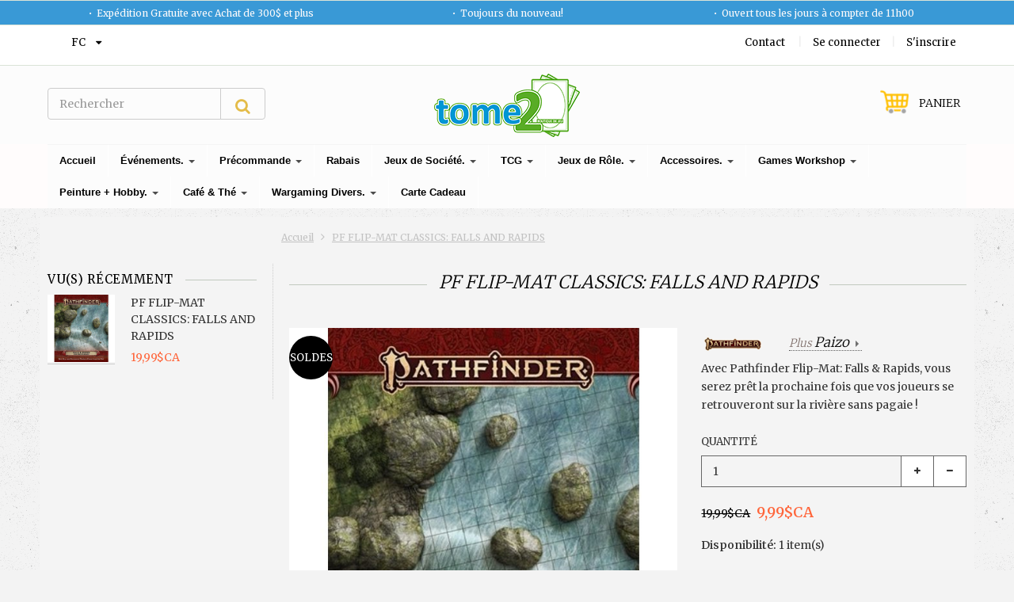

--- FILE ---
content_type: text/html;charset=utf-8
request_url: https://www.tome2boutique.com/fc/copy-of-pf-flip-mat-classics-cathedral.html
body_size: 19910
content:
<!doctype html>

<!-- CUSTOM.RAIN -->

<!--[if IE 8 ]>
<html lang="fc" class="no-js ie8"> <![endif]-->
<!--[if (gt IE 9)|!(IE)]><!-->
<html lang="fc" class="no-js"> <!--<![endif]-->
<head>
    <!--
  ===================================================================
  Lightspeed eCom Theme "Berlin" by totalli t|m e-commerce
  Visit https://www.totalli.nl for more themes and/or information on custom themes.
  ===================================================================
  Generated by 636471-25-live
  -->

            <link rel="shortcut icon" href="https://cdn.shoplightspeed.com/shops/636471/themes/25/v/204539/assets/favicon.png?20210226181943" type="image/png"/>
                <link rel="apple-touch-icon-precomposed" sizes="57x57"
              href="https://cdn.shoplightspeed.com/shops/636471/themes/25/assets/apple-touch-icon-57x57-precomposed.png?2025092919234820201210131458">
                <link rel="apple-touch-icon-precomposed" sizes="180x180"
              href="https://cdn.shoplightspeed.com/shops/636471/themes/25/assets/apple-touch-icon-180x180-precomposed.png?2025092919234820201210131458">
        <meta charset="utf-8"/>
<!-- [START] 'blocks/head.rain' -->
<!--

  (c) 2008-2026 Lightspeed Netherlands B.V.
  http://www.lightspeedhq.com
  Generated: 28-01-2026 @ 02:31:34

-->
<link rel="canonical" href="https://www.tome2boutique.com/fc/copy-of-pf-flip-mat-classics-cathedral.html"/>
<link rel="alternate" href="https://www.tome2boutique.com/fc/index.rss" type="application/rss+xml" title="Nouveaux produits"/>
<meta name="robots" content="noodp,noydir"/>
<meta name="google-site-verification" content="zqIBGd_89_L0liXjVje0Ar3VZm0KI--lpm5zRU8mPdM"/>
<meta property="og:url" content="https://www.tome2boutique.com/fc/copy-of-pf-flip-mat-classics-cathedral.html?source=facebook"/>
<meta property="og:site_name" content="Tome 2"/>
<meta property="og:title" content="PF FLIP-MAT CLASSICS: FALLS AND RAPIDS"/>
<meta property="og:description" content="Avec Pathfinder Flip-Mat: Falls &amp; Rapids, vous serez prêt la prochaine fois que vos joueurs se retrouveront sur la rivière sans pagaie !"/>
<meta property="og:image" content="https://cdn.shoplightspeed.com/shops/636471/files/25738997/paizo-pf-flip-mat-classics-falls-and-rapids.jpg"/>
<script>
<!-- Global site tag (gtag.js) - Google Ads: 516803094 -->
<script async src="https://www.googletagmanager.com/gtag/js?id=AW-516803094"></script>
<script>
    window.dataLayer = window.dataLayer || [];
    function gtag(){dataLayer.push(arguments);}
    gtag('js', new Date());

    gtag('config', 'AW-516803094');
</script>

</script>
<!--[if lt IE 9]>
<script src="https://cdn.shoplightspeed.com/assets/html5shiv.js?2025-02-20"></script>
<![endif]-->
<!-- [END] 'blocks/head.rain' -->

    <meta http-equiv="Content-Type" content="text/html; charset=utf-8"/>
    <meta name="viewport"
          content="width=device-width, height=device-height, initial-scale=1.0, user-scalable=0, minimum-scale=1.0, maximum-scale=1.0">
    <meta name="apple-mobile-web-app-capable" content="yes">
    <meta name="apple-mobile-web-app-status-bar-style" content="black">
    <meta name="description" content="Avec Pathfinder Flip-Mat: Falls &amp; Rapids, vous serez prêt la prochaine fois que vos joueurs se retrouveront sur la rivière sans pagaie !"/>
    <meta name="keywords" content="Paizo, PF, FLIP-MAT, CLASSICS:, FALLS, AND, RAPIDS, Magasin de jeux, TCG, jeux de société, Bistro, Bistro ludique, café, thé, games workshop, dnd, dès"/>
    
<!--   	     -->
          
<!--           <link rel="alternate" href="https://www.tome2boutique.com/en/" hreflang="en"/>
            <link rel="alternate" href="https://www.tome2boutique.com/fc/" hreflang="fc"/>
     -->
    
            <title>PF FLIP-MAT CLASSICS: FALLS AND RAPIDS | Tome 2</title>
      
      
   	<link rel="preconnect" href="https://fonts.gstatic.com">
  <link href='//fonts.googleapis.com/css2?family=Merriweather:wght@300;400;600&display=swap' rel='stylesheet' media='screen' type='text/css'>
  <link href='//fonts.googleapis.com/css2?family=Merriweather:wght@300;400;600&display=swap' rel='stylesheet' media='screen' type='text/css'>
    
    <link rel="preconnect" href="//cdn.webshopapp.com">
  <link rel="preconnect" href="//maxcdn.bootstrapcdn.com/">
  <link rel="preload" href="//maxcdn.bootstrapcdn.com/font-awesome/4.2.0/css/font-awesome.min.css" as="style" />
  <link rel="preload" href="https://cdn.shoplightspeed.com/shops/636471/themes/25/assets/application.css?2025092919234820201210131458" as="style" />
  <link rel="preload" href="https://cdn.shoplightspeed.com/shops/636471/themes/25/assets/a-global.css?2025092919234820201210131458" as="style" />
  <link rel="preload" href="https://cdn.shoplightspeed.com/shops/636471/themes/25/assets/a-style-min.css?2025092919234820201210131458" as="style" />
  <link rel="preload" href="https://cdn.shoplightspeed.com/shops/636471/themes/25/assets/a-media-3x.css?2025092919234820201210131458" as="style" />
  <link rel="preload" href="https://cdn.shoplightspeed.com/shops/636471/themes/25/assets/flickity-min.css?2025092919234820201210131458" as="style" />
  <link rel="preload" href="https://cdn.shoplightspeed.com/shops/636471/themes/25/assets/custom.css?2025092919234820201210131458" as="style" />
  
    <link href="//maxcdn.bootstrapcdn.com/font-awesome/4.2.0/css/font-awesome.min.css" rel="stylesheet" /> 
    
        
    <link href="https://cdn.shoplightspeed.com/shops/636471/themes/25/assets/application.css?2025092919234820201210131458" rel="stylesheet" />
    <link href="https://cdn.shoplightspeed.com/shops/636471/themes/25/assets/a-global.css?2025092919234820201210131458" rel="stylesheet" />
    <link href="https://cdn.shoplightspeed.com/shops/636471/themes/25/assets/a-style-min.css?2025092919234820201210131458" rel="stylesheet" />
    <link href="https://cdn.shoplightspeed.com/shops/636471/themes/25/assets/a-media-3x.css?2025092919234820201210131458" rel="stylesheet" />
    <link href="https://cdn.shoplightspeed.com/shops/636471/themes/25/assets/custom.css?2025092919234820201210131458" rel="stylesheet" />
    <link href="https://cdn.shoplightspeed.com/shops/636471/themes/25/assets/jquery-nouislider-min.css?2025092919234820201210131458" rel="stylesheet" />    <!--[if IE 8 ]><link href="https://cdn.shoplightspeed.com/shops/636471/themes/25/assets/ie8.css?2025092919234820201210131458" rel="stylesheet" type="text/css"/> <![endif]-->
   
    <script src="https://cdn.shoplightspeed.com/shops/636471/themes/25/assets/jquery-1-11-3-migrate-min.js?2025092919234820201210131458" rel="preload" as="script"></script>
  <script src="https://cdn.shoplightspeed.com/shops/636471/themes/25/assets/libs-280915.js?2025092919234820201210131458" rel="preload" as="script"></script>
  <script src="https://cdn.shoplightspeed.com/shops/636471/themes/25/assets/flickity-pkgd-min.js?2025092919234820201210131458" rel="preload" as="script"></script>
  <script src="https://cdn.shoplightspeed.com/assets/gui.js?2025-02-20" rel="preload" as="script"></script>

  
    
    <!--[if lt IE 9]>
    <script src="https://oss.maxcdn.com/libs/html5shiv/3.7.0/html5shiv.js"></script>
    <script src="https://oss.maxcdn.com/libs/respond.js/1.4.2/respond.min.js"></script>
    <![endif]-->

</head>

<body class="template">
  <!-- Header/print -->
  <div class="header-print visible-print">
    <!-- Contact/address info for print -->
  <div class="col-contact-print">
    <p class="title-3">Tome 2</p>
     <ul class="contactinfo list-unstyled">
                            <li>
                    <span class="streetaddress">42 Rue Saint-Jacques</span>
                </li>
            
                            <li>
                    <span class="postalcode">J3B 2J7</span>
                                        <span class="placename">Saint-Jean-sur-Richelieu</span>
                                    </li>
                      
                            <li>
                    <span  class="region">Québec</span>, 
                    <span class="country">Canada</span>
                </li>
                        
                            <li>
                    <span class="email"><a href="/cdn-cgi/l/email-protection#abc2c5cdc4ebdfc4c6ce99c9c4dedfc2dadece85c8c4c6"><i class="fa fa-envelope-o fa-lg icon-left"></i><span class="__cf_email__" data-cfemail="1f767179705f6b70727a2d7d706a6b766e6a7a317c7072">[email&#160;protected]</span></a></span>
                </li>
            
                            <li>
                    <span class="phone"><i class="fa fa-phone fa-lg icon-left"></i>(450) 376-6106</span>
               </li>
                                          </ul>
    
  </div><!-- ./ Contact/address info for print -->

    <div class="col-logo-print text-right">
                <img class="logo print" src="https://cdn.shoplightspeed.com/shops/636471/themes/25/v/204539/assets/logo.png?20210226181943" alt="logo"/>
              </div>
    <div class="clearfix"></div>
    
  </div> 
  <!-- ./ Header/print -->
<!-- Header -->
<header id="top" class="fadeInDownBig clearfix hidden-print">
    <!--snippet HEADER.RAIN versie 0.5.1-->
<div class="toprow fullwidth-row">
  <div class="container">
        <div id="top-other" class="text-center">
      <ul id="uspmessages" class="usplist list-inline">
                <li class="usp1">Expédition Gratuite avec Achat de 300$ et plus</li>
                        <li class="usp2">Toujours du nouveau!</li>
                        <li class="usp3">Ouvert tous les jours à compter de 11h00</li>
              </ul>
    </div>
      </div>
</div>

<div class="customermenu-row fullwidth-row">
  <div class="container">
    <div class="row">
      <div class="col-xs-12">
        <ul class="list-inline top-left">
                    
                              <li class="languages-switcher">
            <div class="language btn-group uppercase">
              <a data-toggle="dropdown" class="language_wrapper dropdown-toggle">
                <i class="sub-dropdown1"></i>
                <i class="sub-dropdown"></i>                
                <span class="language_code">FC</span>
                <i class="fa fa-caret-down"></i>
              </a>
              <ul class="languages dropdown-menu text-left" style="display: none;">
                                	<li class="language-en">
                  <a href="https://www.tome2boutique.com/en/go/product/33193583" rel="alternate" hreflang="https://www.tome2boutique.com/en/go/product/33193583" lang="en" title="English">en</a>
                  <input type="hidden" value="en">
                </li>
                                	<li class="language-fc active">
                  <a href="https://www.tome2boutique.com/fc/go/product/33193583" rel="alternate" hreflang="https://www.tome2boutique.com/fc/go/product/33193583" lang="fc" title="Français (CA)">fc</a>
                  <input type="hidden" value="fc">
                </li>
                              </ul>
              <ul class="languages_src hide">
                                 <li ><a href="https://www.tome2boutique.com/en/go/product/33193583" rel="nofollow" lang="en" title="English">en</a></li>
                                <li class="selected" ><a href="https://www.tome2boutique.com/fc/go/product/33193583" rel="nofollow" lang="fc" title="Français (CA)">fc</a></li>
                              </ul>
            </div>
          </li>
                            </ul>
      </div>
      <div class="col-xs-12 text-right">
        
        <!--customer links; versie 0.4.0-->
 <ul id="topmenu" class="list-inline text-right">
    <li class="contact">
      <a href="https://www.tome2boutique.com/fc/service/" title="service">Contact</a>
    </li>
</ul>

  <ul id="accounts" class="list-inline">
            <li class="sep hidden-mobile">|</li>
            <li class="login hidden-mobile">
            <span id="loginButton" class="dropdown-toggle" data-toggle="dropdown">
        Se connecter
        <i class="sub-dropdown1"></i>
        <i class="sub-dropdown"></i>
      </span>
      
      <!-- Customer Account Login -->
      <div id="loginBox" class="dropdown-menu text-left">
        <form accept-charset="UTF-8" id="customer_login" action="https://www.tome2boutique.com/fc/account/loginPost/" method="post">
        <input type="hidden" name="key" value="a3044ff3cb1ffad52b47759fd9ceb291" />
        
        <div id="bodyBox">
          <ul class="control-container customer-accounts list-unstyled">
            <li class="clearfix">
              <label for="customer_email_box" class="control-label">Courriel <span class="req">*</span></label>
              <input type="email" value="" name="email" id="customer_email_box" class="form-control" />
            </li>
            <li class="clearfix">
              <label for="customer_password_box" class="control-label">Mot de passe <span class="req">*</span></label>
              <input type="password" value="" name="password" id="customer_password_box" class="form-control password" />
            </li>
            
            <li class="clearfix last1">
              <button class="btn" type="submit">Se connecter</button>
            </li>
          </ul>
        </div>
        </form>
      </div>
      
          </li>
            <li class="sep hidden-mobile">|</li>
    <li class="register hidden-mobile">
     <a id="customer_register_link" href="https://www.tome2boutique.com/fc/account/register/">S&#039;inscrire</a>
    </li>
           
</ul>        
        <ul class="list-inline">
                              
        </ul>
      </div>      
    </div>
  </div>
</div>

<div class="two fullwidth-row">
<div class="container">
  <div class="row">
            <div class="col-sm-6">
      <ul class="list-unstyled top-left">
                <li class="top-search hidden-xs">
          <form id="header-search" class="navbar-form search-form" role="search" action="https://www.tome2boutique.com/fc/search/" method="get">
            <div class="input-group">
              <input type="text" class="form-control input-block-level search" name="q" value="" accesskey="4" autocomplete="off" placeholder="Rechercher" required/>
                            <div class="input-group-btn">
                <button class="btn btn-default search-submit" type="submit" title="Rechercher"><i class="fa fa-search"></i>
                </button>
              </div>
                            
            </div>
          </form>
          <div class="autocomplete search-dropdown">
                      <button title="Close" class="close" data-action="close-search"><span class="char" aria-hidden="true">×</span></button>
                      <div class="arrow"></div>
                      <div class="products products-livesearch"></div>
                      <div class="more"><a href="#">Afficher tous les résultats <span>(0)</span></a></div>
                      <div class="notfound">Aucun produit n’a été trouvé</div>
                 </div>
        </li>
              </ul>
    </div>
    <div class="col-sm-12 text-center">
      <div class="top-logo">
        <a id="site-title" href="https://www.tome2boutique.com/fc/" title="Tome 2" class="logo-image">
                    <img class="logo" src="https://cdn.shoplightspeed.com/shops/636471/themes/25/v/204539/assets/logo.png?20210226181943" alt="Tome 2" />
                  </a>
      </div>
      <div class="top-logo-scroll">
        <a id="site-title-scroll" href="https://www.tome2boutique.com/fc/" title="Tome 2" class="logo-image">
                    <img class="logo" src="https://cdn.shoplightspeed.com/shops/636471/themes/25/v/204539/assets/logo.png?20210226181943" alt="Tome 2" />
                  </a>
      </div>
    </div>
        <div class="col-sm-6 hidden-xs">
      <ul class="list-inline top-right">
                <li class="umbrella pos-relative">
          <div id="umbrella" class="list-inline unmargin">
            <div class="cart-link">
              <a href="https://www.tome2boutique.com/fc/cart/" class="dropdown-toggle dropdown-link" data-toggle="dropdown" rel="nofollow">
                <i class="sub-dropdown1"></i>
                <i class="sub-dropdown"></i>
                
                <div class="num-items-in-cart">
                  <span class="cart icon">
                    <img class="img-responsive" src="https://cdn.shoplightspeed.com/shops/636471/themes/25/v/773716/assets/cart-icon-image.png?20240918153843" alt="Tome 2" />
                                                            <span class="number hide">0</span>
                  </span>
                  
                  <span class="my-cart">Panier</span>
                </div>
              </a>
              
              
              <div id="cart-info" class="dropdown-menu">
                <div class="cart-heading"><a href="https://www.tome2boutique.com/fc/cart/"  rel="nofollow">Panier</a></div>
                <div id="cart-content">
                                    <ul></ul>
                  <p>Votre panier est vide. L&#039;article que vous avez choisi est peut-être en rupture de stock.</p>
                                  </div>
              </div>
            </div>
          </div>
        </li>
              </ul>
    </div>
  </div>
</div>
</div>

<div class="navbar-main">
  <div class="container">
    <div class="row three">
      <div class="col-md-24">
      <div class="navbar-inner">
        <ul class="list-unstyled top-left">
          
          <li class="top-navigation">
            <nav class="navbar">
              <div class="clearfix">
                <div class="navbar-header">
                  <button type="button" class="navbar-toggle" data-toggle="collapse" data-target=".navbar-collapse">
                    <span class="sr-only">Toggle main navigation</span>
                    <span class="icon-bar"></span>
                    <span class="icon-bar"></span>
                    <span class="icon-bar"></span>
                  </button>
                </div>
                
                <div class="is-mobile visible-xs">
                  <ul class="list-inline">
                    <li class="is-mobile-menu">
                      <div class="btn-navbar" data-toggle="collapse" data-target=".navbar-collapse">
                        <span class="menu_text">Menu</span>
                        <span class="icon-bar-group">
                          <span class="icon-bar"></span>
                          <span class="icon-bar"></span>
                          <span class="icon-bar"></span>
                        </span>
                      </div>
                    </li>
                    <li class="is-mobile-cart">
                      <a href="https://www.tome2boutique.com/fc/cart/" rel="nofollow">
                        <div class="num-items-in-cart">
                        <span class="cart icon">
                          <img class="img-responsive" src="https://cdn.shoplightspeed.com/shops/636471/themes/25/v/773716/assets/cart-icon-image.png?20240918153843" alt="Tome 2" />
                          <span class="number hide">0</span>
                        </span>
                       </div>
                      </a>
                    </li>
                    <li class="is-mobile-search">
                      <button class="search-submit search-mobile" type="submit" title="Rechercher"><i class="fa fa-search"></i>
                      </button>
                    </li>
                    <li class="is-mobile-login">
                        <button class="login-submit">
                          <i class="fa fa-user"></i></button>
                    </li>
                  </ul>
                  <div class="login-dropdown hidden">
                    <ul>
                                            <li>
                        <a href="/account/login">Se connecter</a>
                      </li>
                      <li>
                        <a href="/account/register">S&#039;inscrire</a>
                      </li>
                                          </ul>
                  </div>
                                  </div>
                
                <div class="collapse navbar-collapse">
                  <ul class="nav navbar-nav noline hoverMenuWrapper">
                    <li class="item home ">
                      <a class="itemLink" href="https://www.tome2boutique.com/fc/">
                        <span class="plus visible-xs-inline hidden-sm hidden-md hidden-lg pull-left"></span>
                        Accueil</a>
                    </li>
                                        <li class="item sub">
                      <a class="itemLink" href="https://www.tome2boutique.com/fc/evenements/" title="Événements.">
                        <span class="plus plus-content visible-xs-inline hidden-sm hidden-md hidden-lg pull-left">+</span> 
                        Événements.
                                                <span class="caret hiddennn-mobile"></span> 
                                              </a>
                                            <ul class="subnav">
                                                <li class="subitem">
                          <a class="subitemLink nochild" href="https://www.tome2boutique.com/fc/evenements/magic-the-gathering/" title="Magic the Gathering.">Magic the Gathering.</a>
                                                  </li>
                                                <li class="subitem">
                          <a class="subitemLink nochild" href="https://www.tome2boutique.com/fc/evenements/pokemon/" title="Pokémon.">Pokémon.</a>
                                                  </li>
                                                <li class="subitem">
                          <a class="subitemLink nochild" href="https://www.tome2boutique.com/fc/evenements/wargaming/" title="Wargaming.">Wargaming.</a>
                                                  </li>
                                                <li class="subitem">
                          <a class="subitemLink nochild" href="https://www.tome2boutique.com/fc/evenements/lorcana/" title="Lorcana.">Lorcana.</a>
                                                  </li>
                                                <li class="subitem">
                          <a class="subitemLink nochild" href="https://www.tome2boutique.com/fc/evenements/one-piece/" title="One Piece.">One Piece.</a>
                                                  </li>
                                                <li class="subitem">
                          <a class="subitemLink nochild" href="https://www.tome2boutique.com/fc/evenements/divers/" title="Divers.">Divers.</a>
                                                  </li>
                                                <li class="subitem">
                          <a class="subitemLink nochild" href="https://www.tome2boutique.com/fc/evenements/riftbound/" title="Riftbound.">Riftbound.</a>
                                                  </li>
                                              </ul>
                                          </li>
                                        <li class="item sub">
                      <a class="itemLink" href="https://www.tome2boutique.com/fc/precommande/" title="Précommande">
                        <span class="plus plus-content visible-xs-inline hidden-sm hidden-md hidden-lg pull-left">+</span> 
                        Précommande
                                                <span class="caret hiddennn-mobile"></span> 
                                              </a>
                                            <ul class="subnav">
                                                <li class="subitem">
                          <a class="subitemLink nochild" href="https://www.tome2boutique.com/fc/precommande/magic-the-gathering/" title="Magic the Gathering.">Magic the Gathering.</a>
                                                  </li>
                                                <li class="subitem">
                          <a class="subitemLink nochild" href="https://www.tome2boutique.com/fc/precommande/pokemon/" title="Pokémon">Pokémon</a>
                                                  </li>
                                                <li class="subitem">
                          <a class="subitemLink nochild" href="https://www.tome2boutique.com/fc/precommande/one-piece/" title="One Piece ">One Piece </a>
                                                  </li>
                                                <li class="subitem">
                          <a class="subitemLink nochild" href="https://www.tome2boutique.com/fc/precommande/disney-lorcana/" title="Disney Lorcana">Disney Lorcana</a>
                                                  </li>
                                                <li class="subitem">
                          <a class="subitemLink nochild" href="https://www.tome2boutique.com/fc/precommande/riftbound/" title="Riftbound.">Riftbound.</a>
                                                  </li>
                                                <li class="subitem">
                          <a class="subitemLink nochild" href="https://www.tome2boutique.com/fc/precommande/autres-tcgs/" title="Autres TCGs">Autres TCGs</a>
                                                  </li>
                                                <li class="subitem">
                          <a class="subitemLink nochild" href="https://www.tome2boutique.com/fc/precommande/wargaming/" title="Wargaming">Wargaming</a>
                                                  </li>
                                                <li class="subitem">
                          <a class="subitemLink nochild" href="https://www.tome2boutique.com/fc/precommande/jeux-de-societe/" title="Jeux de société">Jeux de société</a>
                                                  </li>
                                                <li class="subitem">
                          <a class="subitemLink nochild" href="https://www.tome2boutique.com/fc/precommande/jeux-de-role/" title="Jeux de Rôle">Jeux de Rôle</a>
                                                  </li>
                                                <li class="subitem">
                          <a class="subitemLink nochild" href="https://www.tome2boutique.com/fc/precommande/accessoires/" title="Accessoires">Accessoires</a>
                                                  </li>
                                              </ul>
                                          </li>
                                        <li class="item">
                      <a class="itemLink" href="https://www.tome2boutique.com/fc/rabais/" title="Rabais">
                        <span class="plus visible-xs-inline hidden-sm hidden-md hidden-lg pull-left"></span> 
                        Rabais
                                              </a>
                                          </li>
                                        <li class="item sub">
                      <a class="itemLink" href="https://www.tome2boutique.com/fc/jeux-de-societe/" title="Jeux de Société.">
                        <span class="plus plus-content visible-xs-inline hidden-sm hidden-md hidden-lg pull-left">+</span> 
                        Jeux de Société.
                                                <span class="caret hiddennn-mobile"></span> 
                                              </a>
                                            <ul class="subnav">
                                                <li class="subitem">
                          <a class="subitemLink nochild" href="https://www.tome2boutique.com/fc/jeux-de-societe/nouveaute/" title="Nouveauté">Nouveauté</a>
                                                  </li>
                                                <li class="subitem">
                          <a class="subitemLink nochild" href="https://www.tome2boutique.com/fc/jeux-de-societe/meilleurs-vendeurs/" title="Meilleurs Vendeurs">Meilleurs Vendeurs</a>
                                                  </li>
                                                <li class="subitem">
                          <a class="subitemLink nochild" href="https://www.tome2boutique.com/fc/jeux-de-societe/a-a-z/" title="A à Z.">A à Z.</a>
                                                  </li>
                                                <li class="subitem">
                          <a class="subitemLink nochild" href="https://www.tome2boutique.com/fc/jeux-de-societe/jeux-a-deux/" title="Jeux à deux.">Jeux à deux.</a>
                                                  </li>
                                                <li class="subitem">
                          <a class="subitemLink nochild" href="https://www.tome2boutique.com/fc/jeux-de-societe/coop/" title="Coop.">Coop.</a>
                                                  </li>
                                                <li class="subitem">
                          <a class="subitemLink nochild" href="https://www.tome2boutique.com/fc/jeux-de-societe/ambiance/" title="Ambiance.">Ambiance.</a>
                                                  </li>
                                                <li class="subitem">
                          <a class="subitemLink nochild" href="https://www.tome2boutique.com/fc/jeux-de-societe/cartes-standard/" title="Cartes Standard.">Cartes Standard.</a>
                                                  </li>
                                                <li class="subitem">
                          <a class="subitemLink nochild" href="https://www.tome2boutique.com/fc/jeux-de-societe/puzzles/" title="Puzzles.">Puzzles.</a>
                                                  </li>
                                              </ul>
                                          </li>
                                        <li class="item sub">
                      <a class="itemLink" href="https://www.tome2boutique.com/fc/tcg/" title="TCG">
                        <span class="plus plus-content visible-xs-inline hidden-sm hidden-md hidden-lg pull-left">+</span> 
                        TCG
                                                <span class="caret hiddennn-mobile"></span> 
                                              </a>
                                            <ul class="subnav">
                                                <li class="subitem sub">
                          <a class="subitemLink" href="https://www.tome2boutique.com/fc/tcg/magic-the-gathering/" title="Magic The Gathering.">Magic The Gathering.</a>
                                                    <ul class="subnav subnavTwo">
                                                        <li class="subitem nochild">
                              <a class="subitemLink" href="https://www.tome2boutique.com/fc/tcg/magic-the-gathering/boites-de-booster/" title="Boîtes de Booster.">Boîtes de Booster.</a>
                            </li>
                                                        <li class="subitem nochild">
                              <a class="subitemLink" href="https://www.tome2boutique.com/fc/tcg/magic-the-gathering/booster-pack/" title="Booster Pack.">Booster Pack.</a>
                            </li>
                                                        <li class="subitem nochild">
                              <a class="subitemLink" href="https://www.tome2boutique.com/fc/tcg/magic-the-gathering/bundle/" title="Bundle.">Bundle.</a>
                            </li>
                                                        <li class="subitem nochild">
                              <a class="subitemLink" href="https://www.tome2boutique.com/fc/tcg/magic-the-gathering/decks-pre-construit/" title="Decks pré-construit.">Decks pré-construit.</a>
                            </li>
                                                        <li class="subitem nochild">
                              <a class="subitemLink" href="https://www.tome2boutique.com/fc/tcg/magic-the-gathering/box-set/" title="Box Set.">Box Set.</a>
                            </li>
                                                      </ul>
                                                  </li>
                                                <li class="subitem sub">
                          <a class="subitemLink" href="https://www.tome2boutique.com/fc/tcg/pokemon/" title="Pokemon">Pokemon</a>
                                                    <ul class="subnav subnavTwo">
                                                        <li class="subitem nochild">
                              <a class="subitemLink" href="https://www.tome2boutique.com/fc/tcg/pokemon/boites-de-booster/" title="Boîtes de Booster.">Boîtes de Booster.</a>
                            </li>
                                                        <li class="subitem nochild">
                              <a class="subitemLink" href="https://www.tome2boutique.com/fc/tcg/pokemon/booster-pack/" title="Booster Pack.">Booster Pack.</a>
                            </li>
                                                        <li class="subitem nochild">
                              <a class="subitemLink" href="https://www.tome2boutique.com/fc/tcg/pokemon/elite-trainer-box/" title="Elite Trainer Box.">Elite Trainer Box.</a>
                            </li>
                                                        <li class="subitem nochild">
                              <a class="subitemLink" href="https://www.tome2boutique.com/fc/tcg/pokemon/decks-pre-construit/" title="Decks pré-construit.">Decks pré-construit.</a>
                            </li>
                                                        <li class="subitem nochild">
                              <a class="subitemLink" href="https://www.tome2boutique.com/fc/tcg/pokemon/box-set-tins/" title="Box Set/ Tins.">Box Set/ Tins.</a>
                            </li>
                                                      </ul>
                                                  </li>
                                                <li class="subitem sub">
                          <a class="subitemLink" href="https://www.tome2boutique.com/fc/tcg/one-piece/" title="One Piece.">One Piece.</a>
                                                    <ul class="subnav subnavTwo">
                                                        <li class="subitem nochild">
                              <a class="subitemLink" href="https://www.tome2boutique.com/fc/tcg/one-piece/booster-box/" title="Booster Box.">Booster Box.</a>
                            </li>
                                                        <li class="subitem nochild">
                              <a class="subitemLink" href="https://www.tome2boutique.com/fc/tcg/one-piece/booster-pack/" title="Booster Pack.">Booster Pack.</a>
                            </li>
                                                        <li class="subitem nochild">
                              <a class="subitemLink" href="https://www.tome2boutique.com/fc/tcg/one-piece/starter-deck/" title="Starter Deck.">Starter Deck.</a>
                            </li>
                                                        <li class="subitem nochild">
                              <a class="subitemLink" href="https://www.tome2boutique.com/fc/tcg/one-piece/box-set/" title="Box Set.">Box Set.</a>
                            </li>
                                                      </ul>
                                                  </li>
                                                <li class="subitem sub">
                          <a class="subitemLink" href="https://www.tome2boutique.com/fc/tcg/disney-lorcana/" title="Disney Lorcana.">Disney Lorcana.</a>
                                                    <ul class="subnav subnavTwo">
                                                        <li class="subitem nochild">
                              <a class="subitemLink" href="https://www.tome2boutique.com/fc/tcg/disney-lorcana/booster-box/" title="Booster Box.">Booster Box.</a>
                            </li>
                                                        <li class="subitem nochild">
                              <a class="subitemLink" href="https://www.tome2boutique.com/fc/tcg/disney-lorcana/booster-pack/" title="Booster Pack.">Booster Pack.</a>
                            </li>
                                                        <li class="subitem nochild">
                              <a class="subitemLink" href="https://www.tome2boutique.com/fc/tcg/disney-lorcana/trove/" title="Trove.">Trove.</a>
                            </li>
                                                        <li class="subitem nochild">
                              <a class="subitemLink" href="https://www.tome2boutique.com/fc/tcg/disney-lorcana/starter-decks/" title="Starter Decks.">Starter Decks.</a>
                            </li>
                                                        <li class="subitem nochild">
                              <a class="subitemLink" href="https://www.tome2boutique.com/fc/tcg/disney-lorcana/box-set/" title="Box Set.">Box Set.</a>
                            </li>
                                                      </ul>
                                                  </li>
                                                <li class="subitem sub">
                          <a class="subitemLink" href="https://www.tome2boutique.com/fc/tcg/yu-gi-oh/" title="Yu-Gi-Oh.">Yu-Gi-Oh.</a>
                                                    <ul class="subnav subnavTwo">
                                                        <li class="subitem nochild">
                              <a class="subitemLink" href="https://www.tome2boutique.com/fc/tcg/yu-gi-oh/boites-de-booster/" title="Boîtes de Booster.">Boîtes de Booster.</a>
                            </li>
                                                        <li class="subitem nochild">
                              <a class="subitemLink" href="https://www.tome2boutique.com/fc/tcg/yu-gi-oh/booster-pack/" title="Booster Pack.">Booster Pack.</a>
                            </li>
                                                        <li class="subitem nochild">
                              <a class="subitemLink" href="https://www.tome2boutique.com/fc/tcg/yu-gi-oh/decks-pre-construit/" title="Decks pré-construit">Decks pré-construit</a>
                            </li>
                                                        <li class="subitem nochild">
                              <a class="subitemLink" href="https://www.tome2boutique.com/fc/tcg/yu-gi-oh/box-set-collection/" title="Box Set/Collection.">Box Set/Collection.</a>
                            </li>
                                                      </ul>
                                                  </li>
                                                <li class="subitem sub">
                          <a class="subitemLink" href="https://www.tome2boutique.com/fc/tcg/altered/" title="Altered ">Altered </a>
                                                    <ul class="subnav subnavTwo">
                                                        <li class="subitem nochild">
                              <a class="subitemLink" href="https://www.tome2boutique.com/fc/tcg/altered/boites-de-booster/" title="Boîtes de Booster">Boîtes de Booster</a>
                            </li>
                                                        <li class="subitem nochild">
                              <a class="subitemLink" href="https://www.tome2boutique.com/fc/tcg/altered/paquets-booster/" title="Paquets Booster">Paquets Booster</a>
                            </li>
                                                        <li class="subitem nochild">
                              <a class="subitemLink" href="https://www.tome2boutique.com/fc/tcg/altered/decks-pre-construit/" title="Decks pré-construit">Decks pré-construit</a>
                            </li>
                                                      </ul>
                                                  </li>
                                                <li class="subitem sub">
                          <a class="subitemLink" href="https://www.tome2boutique.com/fc/tcg/star-wars-unlimited/" title="Star Wars Unlimited">Star Wars Unlimited</a>
                                                    <ul class="subnav subnavTwo">
                                                        <li class="subitem nochild">
                              <a class="subitemLink" href="https://www.tome2boutique.com/fc/tcg/star-wars-unlimited/booster-box/" title="Booster Box">Booster Box</a>
                            </li>
                                                        <li class="subitem nochild">
                              <a class="subitemLink" href="https://www.tome2boutique.com/fc/tcg/star-wars-unlimited/booster-pack/" title="Booster Pack">Booster Pack</a>
                            </li>
                                                      </ul>
                                                  </li>
                                                <li class="subitem sub">
                          <a class="subitemLink" href="https://www.tome2boutique.com/fc/tcg/riftbound/" title="Riftbound.">Riftbound.</a>
                                                    <ul class="subnav subnavTwo">
                                                        <li class="subitem nochild">
                              <a class="subitemLink" href="https://www.tome2boutique.com/fc/tcg/riftbound/booster-box/" title="Booster Box.">Booster Box.</a>
                            </li>
                                                        <li class="subitem nochild">
                              <a class="subitemLink" href="https://www.tome2boutique.com/fc/tcg/riftbound/booster-pack/" title="Booster Pack.">Booster Pack.</a>
                            </li>
                                                        <li class="subitem nochild">
                              <a class="subitemLink" href="https://www.tome2boutique.com/fc/tcg/riftbound/box-set/" title="Box Set.">Box Set.</a>
                            </li>
                                                        <li class="subitem nochild">
                              <a class="subitemLink" href="https://www.tome2boutique.com/fc/tcg/riftbound/precon-deck/" title="Precon deck.">Precon deck.</a>
                            </li>
                                                      </ul>
                                                  </li>
                                                <li class="subitem sub">
                          <a class="subitemLink" href="https://www.tome2boutique.com/fc/tcg/union-arena/" title="Union Arena.">Union Arena.</a>
                                                    <ul class="subnav subnavTwo">
                                                        <li class="subitem nochild">
                              <a class="subitemLink" href="https://www.tome2boutique.com/fc/tcg/union-arena/booster-box/" title="Booster Box.">Booster Box.</a>
                            </li>
                                                        <li class="subitem nochild">
                              <a class="subitemLink" href="https://www.tome2boutique.com/fc/tcg/union-arena/booster-pack/" title="Booster Pack.">Booster Pack.</a>
                            </li>
                                                        <li class="subitem nochild">
                              <a class="subitemLink" href="https://www.tome2boutique.com/fc/tcg/union-arena/starter-deck/" title="Starter Deck.">Starter Deck.</a>
                            </li>
                                                      </ul>
                                                  </li>
                                                <li class="subitem">
                          <a class="subitemLink nochild" href="https://www.tome2boutique.com/fc/tcg/divers/" title="Divers.">Divers.</a>
                                                  </li>
                                              </ul>
                                          </li>
                                        <li class="item sub">
                      <a class="itemLink" href="https://www.tome2boutique.com/fc/jeux-de-role/" title="Jeux de Rôle.">
                        <span class="plus plus-content visible-xs-inline hidden-sm hidden-md hidden-lg pull-left">+</span> 
                        Jeux de Rôle.
                                                <span class="caret hiddennn-mobile"></span> 
                                              </a>
                                            <ul class="subnav">
                                                <li class="subitem sub">
                          <a class="subitemLink" href="https://www.tome2boutique.com/fc/jeux-de-role/donjons-et-dragons/" title="Donjons et Dragons.">Donjons et Dragons.</a>
                                                    <ul class="subnav subnavTwo">
                                                        <li class="subitem nochild">
                              <a class="subitemLink" href="https://www.tome2boutique.com/fc/jeux-de-role/donjons-et-dragons/livres-dnd/" title="Livres DnD.">Livres DnD.</a>
                            </li>
                                                      </ul>
                                                  </li>
                                                <li class="subitem sub">
                          <a class="subitemLink" href="https://www.tome2boutique.com/fc/jeux-de-role/pathfinder/" title="Pathfinder.">Pathfinder.</a>
                                                    <ul class="subnav subnavTwo">
                                                        <li class="subitem nochild">
                              <a class="subitemLink" href="https://www.tome2boutique.com/fc/jeux-de-role/pathfinder/livres-pathfinder/" title="Livres Pathfinder.">Livres Pathfinder.</a>
                            </li>
                                                      </ul>
                                                  </li>
                                                <li class="subitem sub">
                          <a class="subitemLink" href="https://www.tome2boutique.com/fc/jeux-de-role/starfinder/" title="Starfinder.">Starfinder.</a>
                                                    <ul class="subnav subnavTwo">
                                                        <li class="subitem nochild">
                              <a class="subitemLink" href="https://www.tome2boutique.com/fc/jeux-de-role/starfinder/livres-starfinder/" title="Livres Starfinder.">Livres Starfinder.</a>
                            </li>
                                                      </ul>
                                                  </li>
                                                <li class="subitem">
                          <a class="subitemLink nochild" href="https://www.tome2boutique.com/fc/jeux-de-role/accessoires/" title="Accessoires.">Accessoires.</a>
                                                  </li>
                                                <li class="subitem sub">
                          <a class="subitemLink" href="https://www.tome2boutique.com/fc/jeux-de-role/miniatures/" title="Miniatures.">Miniatures.</a>
                                                    <ul class="subnav subnavTwo">
                                                        <li class="subitem nochild">
                              <a class="subitemLink" href="https://www.tome2boutique.com/fc/jeux-de-role/miniatures/miniatures-non-peint/" title="Miniatures non peint.">Miniatures non peint.</a>
                            </li>
                                                        <li class="subitem nochild">
                              <a class="subitemLink" href="https://www.tome2boutique.com/fc/jeux-de-role/miniatures/boite-mystere/" title="Boite mystère.">Boite mystère.</a>
                            </li>
                                                        <li class="subitem nochild">
                              <a class="subitemLink" href="https://www.tome2boutique.com/fc/jeux-de-role/miniatures/peint/" title="Peint.">Peint.</a>
                            </li>
                                                      </ul>
                                                  </li>
                                                <li class="subitem">
                          <a class="subitemLink nochild" href="https://www.tome2boutique.com/fc/jeux-de-role/rpg-divers/" title="RPG divers.">RPG divers.</a>
                                                  </li>
                                              </ul>
                                          </li>
                                        <li class="item sub">
                      <a class="itemLink" href="https://www.tome2boutique.com/fc/accessoires/" title="Accessoires.">
                        <span class="plus plus-content visible-xs-inline hidden-sm hidden-md hidden-lg pull-left">+</span> 
                        Accessoires.
                                                <span class="caret hiddennn-mobile"></span> 
                                              </a>
                                            <ul class="subnav">
                                                <li class="subitem sub">
                          <a class="subitemLink" href="https://www.tome2boutique.com/fc/accessoires/protege-cartes/" title="Protège-cartes.">Protège-cartes.</a>
                                                    <ul class="subnav subnavTwo">
                                                        <li class="subitem nochild">
                              <a class="subitemLink" href="https://www.tome2boutique.com/fc/accessoires/protege-cartes/dragon-shield/" title="Dragon Shield.">Dragon Shield.</a>
                            </li>
                                                        <li class="subitem nochild">
                              <a class="subitemLink" href="https://www.tome2boutique.com/fc/accessoires/protege-cartes/ultra-pro/" title="Ultra Pro.">Ultra Pro.</a>
                            </li>
                                                        <li class="subitem nochild">
                              <a class="subitemLink" href="https://www.tome2boutique.com/fc/accessoires/protege-cartes/ultimate-guard/" title="Ultimate Guard.">Ultimate Guard.</a>
                            </li>
                                                        <li class="subitem nochild">
                              <a class="subitemLink" href="https://www.tome2boutique.com/fc/accessoires/protege-cartes/kmc/" title="KMC.">KMC.</a>
                            </li>
                                                        <li class="subitem nochild">
                              <a class="subitemLink" href="https://www.tome2boutique.com/fc/accessoires/protege-cartes/mayday/" title="Mayday.">Mayday.</a>
                            </li>
                                                        <li class="subitem nochild">
                              <a class="subitemLink" href="https://www.tome2boutique.com/fc/accessoires/protege-cartes/marques-variees/" title="Marques Variées.">Marques Variées.</a>
                            </li>
                                                        <li class="subitem nochild">
                              <a class="subitemLink" href="https://www.tome2boutique.com/fc/accessoires/protege-cartes/taille-japonaise/" title="Taille Japonaise.">Taille Japonaise.</a>
                            </li>
                                                      </ul>
                                                  </li>
                                                <li class="subitem">
                          <a class="subitemLink nochild" href="https://www.tome2boutique.com/fc/accessoires/cartable/" title="Cartable.">Cartable.</a>
                                                  </li>
                                                <li class="subitem sub">
                          <a class="subitemLink" href="https://www.tome2boutique.com/fc/accessoires/deckbox/" title="DeckBox.">DeckBox.</a>
                                                    <ul class="subnav subnavTwo">
                                                        <li class="subitem nochild">
                              <a class="subitemLink" href="https://www.tome2boutique.com/fc/accessoires/deckbox/ultra-pro/" title="Ultra Pro..">Ultra Pro..</a>
                            </li>
                                                        <li class="subitem nochild">
                              <a class="subitemLink" href="https://www.tome2boutique.com/fc/accessoires/deckbox/ultimate-guard/" title="Ultimate Guard..">Ultimate Guard..</a>
                            </li>
                                                        <li class="subitem nochild">
                              <a class="subitemLink" href="https://www.tome2boutique.com/fc/accessoires/deckbox/marques-variees/" title="Marques Variées.">Marques Variées.</a>
                            </li>
                                                      </ul>
                                                  </li>
                                                <li class="subitem sub">
                          <a class="subitemLink" href="https://www.tome2boutique.com/fc/accessoires/tapis-de-jeux/" title="Tapis de Jeux.">Tapis de Jeux.</a>
                                                    <ul class="subnav subnavTwo">
                                                        <li class="subitem nochild">
                              <a class="subitemLink" href="https://www.tome2boutique.com/fc/accessoires/tapis-de-jeux/ultra-pro/" title="Ultra Pro..">Ultra Pro..</a>
                            </li>
                                                        <li class="subitem nochild">
                              <a class="subitemLink" href="https://www.tome2boutique.com/fc/accessoires/tapis-de-jeux/ultimate-guard/" title="Ultimate Guard.">Ultimate Guard.</a>
                            </li>
                                                        <li class="subitem nochild">
                              <a class="subitemLink" href="https://www.tome2boutique.com/fc/accessoires/tapis-de-jeux/marques-variees/" title="Marques Variées.">Marques Variées.</a>
                            </li>
                                                      </ul>
                                                  </li>
                                                <li class="subitem sub">
                          <a class="subitemLink" href="https://www.tome2boutique.com/fc/accessoires/des/" title="Dés.">Dés.</a>
                                                    <ul class="subnav subnavTwo">
                                                        <li class="subitem nochild">
                              <a class="subitemLink" href="https://www.tome2boutique.com/fc/accessoires/des/accessoires-de-des/" title="Accessoires de dés.">Accessoires de dés.</a>
                            </li>
                                                        <li class="subitem nochild">
                              <a class="subitemLink" href="https://www.tome2boutique.com/fc/accessoires/des/7die-set/" title="7die Set.">7die Set.</a>
                            </li>
                                                      </ul>
                                                  </li>
                                                <li class="subitem">
                          <a class="subitemLink nochild" href="https://www.tome2boutique.com/fc/accessoires/varies/" title="Variés.">Variés.</a>
                                                  </li>
                                              </ul>
                                          </li>
                                        <li class="item sub">
                      <a class="itemLink" href="https://www.tome2boutique.com/fc/games-workshop/" title="Games Workshop">
                        <span class="plus plus-content visible-xs-inline hidden-sm hidden-md hidden-lg pull-left">+</span> 
                        Games Workshop
                                                <span class="caret hiddennn-mobile"></span> 
                                              </a>
                                            <ul class="subnav">
                                                <li class="subitem sub">
                          <a class="subitemLink" href="https://www.tome2boutique.com/fc/games-workshop/warhammer-40k/" title="Warhammer 40K">Warhammer 40K</a>
                                                    <ul class="subnav subnavTwo">
                                                        <li class="subitem">
                              <a class="subitemLink" href="https://www.tome2boutique.com/fc/games-workshop/warhammer-40k/armies-of-the-imperium/" title="Armies of the Imperium">Armies of the Imperium</a>
                            </li>
                                                        <li class="subitem">
                              <a class="subitemLink" href="https://www.tome2boutique.com/fc/games-workshop/warhammer-40k/armies-of-chaos/" title="Armies of Chaos">Armies of Chaos</a>
                            </li>
                                                        <li class="subitem">
                              <a class="subitemLink" href="https://www.tome2boutique.com/fc/games-workshop/warhammer-40k/armies-of-xenos/" title="Armies of Xenos">Armies of Xenos</a>
                            </li>
                                                        <li class="subitem">
                              <a class="subitemLink" href="https://www.tome2boutique.com/fc/games-workshop/warhammer-40k/space-marines-armies/" title="Space Marines Armies">Space Marines Armies</a>
                            </li>
                                                        <li class="subitem nochild">
                              <a class="subitemLink" href="https://www.tome2boutique.com/fc/games-workshop/warhammer-40k/box-set/" title="Box Set">Box Set</a>
                            </li>
                                                        <li class="subitem nochild">
                              <a class="subitemLink" href="https://www.tome2boutique.com/fc/games-workshop/warhammer-40k/gw-livres/" title="GW - Livres.">GW - Livres.</a>
                            </li>
                                                      </ul>
                                                  </li>
                                                <li class="subitem sub">
                          <a class="subitemLink" href="https://www.tome2boutique.com/fc/games-workshop/age-of-sigmar/" title="Age of Sigmar">Age of Sigmar</a>
                                                    <ul class="subnav subnavTwo">
                                                        <li class="subitem nochild">
                              <a class="subitemLink" href="https://www.tome2boutique.com/fc/games-workshop/age-of-sigmar/box-set/" title="Box Set">Box Set</a>
                            </li>
                                                        <li class="subitem nochild">
                              <a class="subitemLink" href="https://www.tome2boutique.com/fc/games-workshop/age-of-sigmar/grand-alliance-chaos/" title="Grand Alliance Chaos">Grand Alliance Chaos</a>
                            </li>
                                                        <li class="subitem nochild">
                              <a class="subitemLink" href="https://www.tome2boutique.com/fc/games-workshop/age-of-sigmar/grand-alliance-order/" title="Grand Alliance Order">Grand Alliance Order</a>
                            </li>
                                                        <li class="subitem nochild">
                              <a class="subitemLink" href="https://www.tome2boutique.com/fc/games-workshop/age-of-sigmar/grand-alliance-death/" title="Grand Alliance Death">Grand Alliance Death</a>
                            </li>
                                                        <li class="subitem nochild">
                              <a class="subitemLink" href="https://www.tome2boutique.com/fc/games-workshop/age-of-sigmar/grand-alliance-destruction/" title="Grand Alliance Destruction">Grand Alliance Destruction</a>
                            </li>
                                                        <li class="subitem nochild">
                              <a class="subitemLink" href="https://www.tome2boutique.com/fc/games-workshop/age-of-sigmar/age-of-sigmar-livres/" title="Age of Sigmar - Livres.">Age of Sigmar - Livres.</a>
                            </li>
                                                      </ul>
                                                  </li>
                                                <li class="subitem sub">
                          <a class="subitemLink" href="https://www.tome2boutique.com/fc/games-workshop/kill-team/" title="Kill Team">Kill Team</a>
                                                    <ul class="subnav subnavTwo">
                                                        <li class="subitem nochild">
                              <a class="subitemLink" href="https://www.tome2boutique.com/fc/games-workshop/kill-team/livres/" title="Livres.">Livres.</a>
                            </li>
                                                      </ul>
                                                  </li>
                                                <li class="subitem sub">
                          <a class="subitemLink" href="https://www.tome2boutique.com/fc/games-workshop/blood-bowl/" title="Blood Bowl">Blood Bowl</a>
                                                    <ul class="subnav subnavTwo">
                                                        <li class="subitem nochild">
                              <a class="subitemLink" href="https://www.tome2boutique.com/fc/games-workshop/blood-bowl/livres/" title="Livres.">Livres.</a>
                            </li>
                                                      </ul>
                                                  </li>
                                                <li class="subitem sub">
                          <a class="subitemLink" href="https://www.tome2boutique.com/fc/games-workshop/necromunda/" title="Necromunda">Necromunda</a>
                                                    <ul class="subnav subnavTwo">
                                                        <li class="subitem nochild">
                              <a class="subitemLink" href="https://www.tome2boutique.com/fc/games-workshop/necromunda/livres/" title="Livres.">Livres.</a>
                            </li>
                                                      </ul>
                                                  </li>
                                                <li class="subitem">
                          <a class="subitemLink nochild" href="https://www.tome2boutique.com/fc/games-workshop/warhammer-underworlds/" title="Warhammer Underworlds">Warhammer Underworlds</a>
                                                  </li>
                                                <li class="subitem sub">
                          <a class="subitemLink" href="https://www.tome2boutique.com/fc/games-workshop/warcry/" title="Warcry">Warcry</a>
                                                    <ul class="subnav subnavTwo">
                                                        <li class="subitem nochild">
                              <a class="subitemLink" href="https://www.tome2boutique.com/fc/games-workshop/warcry/livres/" title="Livres.">Livres.</a>
                            </li>
                                                      </ul>
                                                  </li>
                                                <li class="subitem sub">
                          <a class="subitemLink" href="https://www.tome2boutique.com/fc/games-workshop/horus-heresy/" title="Horus Heresy">Horus Heresy</a>
                                                    <ul class="subnav subnavTwo">
                                                        <li class="subitem nochild">
                              <a class="subitemLink" href="https://www.tome2boutique.com/fc/games-workshop/horus-heresy/livres/" title="Livres.">Livres.</a>
                            </li>
                                                      </ul>
                                                  </li>
                                                <li class="subitem sub">
                          <a class="subitemLink" href="https://www.tome2boutique.com/fc/games-workshop/the-old-world/" title="The Old World">The Old World</a>
                                                    <ul class="subnav subnavTwo">
                                                        <li class="subitem nochild">
                              <a class="subitemLink" href="https://www.tome2boutique.com/fc/games-workshop/the-old-world/livres/" title="Livres.">Livres.</a>
                            </li>
                                                      </ul>
                                                  </li>
                                                <li class="subitem">
                          <a class="subitemLink nochild" href="https://www.tome2boutique.com/fc/games-workshop/white-dwarf/" title="White Dwarf">White Dwarf</a>
                                                  </li>
                                                <li class="subitem">
                          <a class="subitemLink nochild" href="https://www.tome2boutique.com/fc/games-workshop/warhammer-quest/" title="Warhammer Quest">Warhammer Quest</a>
                                                  </li>
                                              </ul>
                                          </li>
                                        <li class="item sub">
                      <a class="itemLink" href="https://www.tome2boutique.com/fc/peinture-hobby/" title="Peinture + Hobby.">
                        <span class="plus plus-content visible-xs-inline hidden-sm hidden-md hidden-lg pull-left">+</span> 
                        Peinture + Hobby.
                                                <span class="caret hiddennn-mobile"></span> 
                                              </a>
                                            <ul class="subnav">
                                                <li class="subitem sub">
                          <a class="subitemLink" href="https://www.tome2boutique.com/fc/peinture-hobby/citadel/" title="Citadel">Citadel</a>
                                                    <ul class="subnav subnavTwo">
                                                        <li class="subitem nochild">
                              <a class="subitemLink" href="https://www.tome2boutique.com/fc/peinture-hobby/citadel/primer-spray-paint/" title="Primer/Spray Paint">Primer/Spray Paint</a>
                            </li>
                                                        <li class="subitem">
                              <a class="subitemLink" href="https://www.tome2boutique.com/fc/peinture-hobby/citadel/peinture/" title="Peinture.">Peinture.</a>
                            </li>
                                                        <li class="subitem nochild">
                              <a class="subitemLink" href="https://www.tome2boutique.com/fc/peinture-hobby/citadel/pinceaux/" title="Pinceaux">Pinceaux</a>
                            </li>
                                                        <li class="subitem nochild">
                              <a class="subitemLink" href="https://www.tome2boutique.com/fc/peinture-hobby/citadel/colle/" title="Colle">Colle</a>
                            </li>
                                                        <li class="subitem nochild">
                              <a class="subitemLink" href="https://www.tome2boutique.com/fc/peinture-hobby/citadel/bases-pour-miniature/" title="Bases pour miniature">Bases pour miniature</a>
                            </li>
                                                        <li class="subitem nochild">
                              <a class="subitemLink" href="https://www.tome2boutique.com/fc/peinture-hobby/citadel/accessoires-varies/" title="Accessoires Variés">Accessoires Variés</a>
                            </li>
                                                        <li class="subitem nochild">
                              <a class="subitemLink" href="https://www.tome2boutique.com/fc/peinture-hobby/citadel/box-set/" title="Box Set.">Box Set.</a>
                            </li>
                                                      </ul>
                                                  </li>
                                                <li class="subitem sub">
                          <a class="subitemLink" href="https://www.tome2boutique.com/fc/peinture-hobby/vallejo/" title="Vallejo">Vallejo</a>
                                                    <ul class="subnav subnavTwo">
                                                        <li class="subitem nochild">
                              <a class="subitemLink" href="https://www.tome2boutique.com/fc/peinture-hobby/vallejo/peinture/" title="Peinture.">Peinture.</a>
                            </li>
                                                        <li class="subitem nochild">
                              <a class="subitemLink" href="https://www.tome2boutique.com/fc/peinture-hobby/vallejo/box-set/" title="Box Set">Box Set</a>
                            </li>
                                                      </ul>
                                                  </li>
                                                <li class="subitem sub">
                          <a class="subitemLink" href="https://www.tome2boutique.com/fc/peinture-hobby/army-painter/" title="Army Painter">Army Painter</a>
                                                    <ul class="subnav subnavTwo">
                                                        <li class="subitem nochild">
                              <a class="subitemLink" href="https://www.tome2boutique.com/fc/peinture-hobby/army-painter/primer-spray-paint/" title="Primer/Spray Paint">Primer/Spray Paint</a>
                            </li>
                                                        <li class="subitem nochild">
                              <a class="subitemLink" href="https://www.tome2boutique.com/fc/peinture-hobby/army-painter/peinture/" title="Peinture">Peinture</a>
                            </li>
                                                        <li class="subitem nochild">
                              <a class="subitemLink" href="https://www.tome2boutique.com/fc/peinture-hobby/army-painter/pinceaux/" title="Pinceaux">Pinceaux</a>
                            </li>
                                                        <li class="subitem nochild">
                              <a class="subitemLink" href="https://www.tome2boutique.com/fc/peinture-hobby/army-painter/colle/" title="Colle">Colle</a>
                            </li>
                                                        <li class="subitem nochild">
                              <a class="subitemLink" href="https://www.tome2boutique.com/fc/peinture-hobby/army-painter/produits-varies/" title="Produits Variés">Produits Variés</a>
                            </li>
                                                        <li class="subitem nochild">
                              <a class="subitemLink" href="https://www.tome2boutique.com/fc/peinture-hobby/army-painter/produits-pour-base/" title="Produits pour base">Produits pour base</a>
                            </li>
                                                        <li class="subitem nochild">
                              <a class="subitemLink" href="https://www.tome2boutique.com/fc/peinture-hobby/army-painter/box-kits/" title="Box kits">Box kits</a>
                            </li>
                                                      </ul>
                                                  </li>
                                                <li class="subitem">
                          <a class="subitemLink nochild" href="https://www.tome2boutique.com/fc/peinture-hobby/sacs-de-transport/" title="Sacs de Transport">Sacs de Transport</a>
                                                  </li>
                                                <li class="subitem">
                          <a class="subitemLink nochild" href="https://www.tome2boutique.com/fc/peinture-hobby/marques-variees/" title="Marques Variées">Marques Variées</a>
                                                  </li>
                                              </ul>
                                          </li>
                                        <li class="item sub">
                      <a class="itemLink" href="https://www.tome2boutique.com/fc/cafe-the/" title="Café &amp; Thé">
                        <span class="plus plus-content visible-xs-inline hidden-sm hidden-md hidden-lg pull-left">+</span> 
                        Café &amp; Thé
                                                <span class="caret hiddennn-mobile"></span> 
                                              </a>
                                            <ul class="subnav">
                                                <li class="subitem">
                          <a class="subitemLink nochild" href="https://www.tome2boutique.com/fc/cafe-the/accessoires-pour-thes/" title="Accessoires pour thés">Accessoires pour thés</a>
                                                  </li>
                                                <li class="subitem">
                          <a class="subitemLink nochild" href="https://www.tome2boutique.com/fc/cafe-the/cafe/" title="Café.">Café.</a>
                                                  </li>
                                                <li class="subitem">
                          <a class="subitemLink nochild" href="https://www.tome2boutique.com/fc/cafe-the/the/" title="Thé.">Thé.</a>
                                                  </li>
                                              </ul>
                                          </li>
                                        <li class="item sub">
                      <a class="itemLink" href="https://www.tome2boutique.com/fc/wargaming-divers/" title="Wargaming Divers.">
                        <span class="plus plus-content visible-xs-inline hidden-sm hidden-md hidden-lg pull-left">+</span> 
                        Wargaming Divers.
                                                <span class="caret hiddennn-mobile"></span> 
                                              </a>
                                            <ul class="subnav">
                                                <li class="subitem">
                          <a class="subitemLink nochild" href="https://www.tome2boutique.com/fc/wargaming-divers/trench-crusade/" title="Trench Crusade">Trench Crusade</a>
                                                  </li>
                                              </ul>
                                          </li>
                                        <!-- append Default Nav -->
                      									<li class="item">
    									<a href="https://www.tome2boutique.com/fc/buy-gift-card/" title="Carte Cadeau">
      									Carte Cadeau
    									</a>
  									</li>
  									                    <!-- /. append Default Nav -->
                                        
                    <!-- append Brand navitem (if activated) -->
                                        <!-- ./ append Brand navitem -->
                    <!-- append Blog navitem (if activated) -->
                                                                                <!-- ./ append Blog navitem -->
                    <!-- append documentation -->
                                                                                                                                                                                                                                                                                                                                              <!-- ./ append documentation -->
                  </ul>       
                </div>
              </div>
            </nav>
          </li>
          
        </ul>
        </div>
      </div>
    </div>
  </div>
</div></header>
<div id="content-wrapper-parent">
    <div id="content-wrapper">
        

        <!-- Content -->
        <div id="content" class="container clearfix">

                            
                <div id="breadcrumb" class="row breadcrumb hidden-print">
                    <div class="col-md-6"></div>                    <div class="col-sm-18">
                        <a href="/" class="homepage-link" title="Accueil">Accueil</a>
                                                    <i class="fa fa-angle-right"></i>
                            <a class="brdcrmb" href="https://www.tome2boutique.com/fc/copy-of-pf-flip-mat-classics-cathedral.html"
                               title="PF FLIP-MAT CLASSICS: FALLS AND RAPIDS">PF FLIP-MAT CLASSICS: FALLS AND RAPIDS</a>
                                            </div>
                </div>
            
            <section class="row content">
                                <!--PRODUCT.RAIN -->


            <div id="col-sb" class="col-sm-6 col-md-6 sidebar hidden-xs hidden-print">
            <!-- snippet SIDEBAR.RAIN v1.1 -->

<!--product category menu-->
<!-- ./ product category menu-->

<!-- products filters -->
<!-- ./ products filters -->

<!-- recent products widget -->
    <div class="row-fluid sb-wrapper clearfix">
        <div class="sb-title"><span>Vu(s) récemment</span></div>
        <ul class="featured-products sb-content list-unstyled list-styled">
                            <li>
                    <div class="row">
                        <div class="col-md-8 row-left unpadding-right">
                            <a href="https://www.tome2boutique.com/fc/copy-of-pf-flip-mat-classics-cathedral.html" class="product-link">
                                <img src="https://cdn.shoplightspeed.com/shops/636471/files/25738997/480x480x2/paizo-pf-flip-mat-classics-falls-and-rapids.jpg"
                                     class="image-fly img-responsive" alt="PF FLIP-MAT CLASSICS: FALLS AND RAPIDS"/>
                            </a>
                        </div>
                        <div class="col-md-16 row-right parent-fly">
                            <div class="product-wrapper">
                                <div class="fprod-title"><a href="https://www.tome2boutique.com/fc/copy-of-pf-flip-mat-classics-cathedral.html">PF FLIP-MAT CLASSICS: FALLS AND RAPIDS</a></div>
                                <div class="product-price">

                                                                        <span class="price">
          <span class="money">19,99$CA</span>
                                        <!-- (strict-modus) tax/verzendkosten - voetnoot/asterix -->
                                                                                <!--  ./ (strict-modus) tax/verzendkosten - voetnoot/asterix  -->
        </span>
                                    <!--prijs per unit-->
                                                                        <!--./ prijs per unit-->
                                                                    </div>
                            </div>
                        </div>
                    </div>
                </li>
                    </ul>
        <!-- (strict-modus) tax/verzendkosten - Sidebar melding -->
                <!--  ./ (strict-modus) tax/verzendkosten - Sidebar melding -->
    </div>

<!-- ./ recent products widget -->

<!-- text widget -->
<!-- ./ text widget -->

<!-- blog widget-->
<!-- ./ blog widget-->

<!-- sidebar banner -->
<!-- ./ sidebar banner -->        </div>
    
<div id="col-main" class="product-page  col-content col-sm-18 col-md-18">
    <div itemscope itemtype="http://schema.org/Product">
        <meta itemprop="url" content="copy-of-pf-flip-mat-classics-cathedral.html" />
        <h1 id="page-title" class="blockheading">
      <span itemprop="name" class="product_title by">
        
          PF FLIP-MAT CLASSICS: FALLS AND RAPIDS

                                        </span></h1>
        <div id="product" class="content row clearfix">
            <div id="product-image" class="col-md-14 product-image">
                <div class="product-image-wrapper">
                    <a target="_blank" href="https://cdn.shoplightspeed.com/shops/636471/files/25738997/image.jpg" class="main-image elevatezoom">
                        <img itemprop="image" class="img-zoom img-responsive image-fly" src="https://cdn.shoplightspeed.com/shops/636471/files/25738997/600x600x2/paizo-pf-flip-mat-classics-falls-and-rapids.jpg" data-zoom-image="https://cdn.shoplightspeed.com/shops/636471/files/25738997/image.jpg" alt="Paizo PF FLIP-MAT CLASSICS: FALLS AND RAPIDS" />
                        <span class="main-image-bg"></span>
                    </a>

                    <div id="gallery_main" class="product-image-thumb">
                                                                                <img src="https://cdn.shoplightspeed.com/shops/636471/files/25738997/100x100x2/pf-flip-mat-classics-falls-and-rapids.jpg" alt="PF FLIP-MAT CLASSICS: FALLS AND RAPIDS" />
                                                                        </div>

                </div>
                <!--sale label-->
                                    <span class="sale_banner">
                        <span class="sale_text">Soldes</span>
                  </span>
                                <!-- ./ sale label-->
                
                <!-- youtube -->
                            </div>


            <div id="product-information" class="col-md-10 product-information">
                <div id="product-header" class="clearfix">
                    <div class="relative">
                        <ul class="list-unstyled">
                                                            <li class="vendor">
                                    <!-- brand logo-->
                                                                            <span class="brandlogo">
                  <a href="https://www.tome2boutique.com/fc/brands/paizo/" class="noline">
                    <img src="https://cdn.shoplightspeed.com/shops/636471/files/30884228/80x40x2/image.jpg" class="img-responsive" alt="" title="Plus Paizo" />
                  </a>
                </span>
                                    
                                    <span class="brand-url hidden-print">
                <a href="https://www.tome2boutique.com/fc/brands/paizo/" class="morebranditems">
                  Plus <span class="brandname">Paizo</span>
                </a>
              </span>
                                </li>
                            
                            <!-- ./ review stars -->
                            <!-- korte beschrijving -->
                            <li class="description-short">
                                <div class="productdata description" itemprop="description">Avec Pathfinder Flip-Mat: Falls &amp; Rapids, vous serez prêt la prochaine fois que vos joueurs se retrouveront sur la rivière sans pagaie !</div>
                            </li>
                            <!-- /.korte beschrijving -->
                        </ul>
                    </div>

                    <div itemprop="offers" itemscope itemtype="http://schema.org/Offer">
                                                    <meta itemprop="priceCurrency" content="CAD" />
                                                                            <link itemprop="availability" href="https://schema.org/InStock" />
                        
                                                                                                    
                        <form action="https://www.tome2boutique.com/fc/cart/add/54679149/" method="post" class="variants pageform" id="product_configure_form" data-title="Paizo PF FLIP-MAT CLASSICS: FALLS AND RAPIDS">
                            <div id="product-actions-54679149"  class="options clearfix">

                                <input type="hidden" name="bundle_id" id="product_configure_bundle_id" value="">
                                                                    <input type="hidden" name="bundle_id" id="product_configure_bundle_id" value="">
                                
                                <div class="quantity-wrapper clearfix hidden-print">
                                    <label class="wrapper-label wrapper-title">Quantité</label>
                                    <div class="wrapper pos-relative">
                                        <input id="quantity" type="text" name="quantity" value="1" maxlength="5" size="5" class="btn-block item-quantity" />
                                        <span class="qty-group">
                      <span class="qty-wrapper">
                        <span class="qty-up btooltip" data-toggle="tooltip" data-placement="top" title="Augmentation" data-src="#quantity">
                          <i class="fa fa-plus"></i>
                        </span>

                        <span class="qty-down btooltip" data-toggle="tooltip" data-placement="top" title="Diminution" data-src="#quantity">
                          <i class="fa fa-minus"></i>
                        </span>
                      </span>
                    </span>
                                    </div>
                                </div>

                                <div id="purchase-54679149">
                                    <div class="detail-price">

                                                                                    <span class="price_compare" id="compare">
                          <span class="money" data-currency-cad="C$19.99" data-currency="CAD">19,99$CA</span>
                        </span>
                                                                                <span class="price_sale">
                        <span class="money" data-currency-cad="C$9.99" data-currency="CAD" itemprop="price">9,99$CA</span>
                      </span>
                                        <!-- (strict-modus) tax/verzendkosten - PDP melding -->
                                                                                <!--  ./ (strict-modus) tax/verzendkosten - PDP melding -->

                                        <!-- artikelcode, beschikbaarheid, stukprijs -->

                                        <div class="productdetails block">
                                            																						
                                          <!-- Beschikbaarheid -->
                                                                                            <div class="stockTrack">
                                                    <strong>Disponibilité:</strong>
                                                                                                            <span class="green">
                                                                                                                    	1 item(s)
                                                                                                            			</span>
                                                                                                    </div>
                                                                                      	<!-- ./ Beschikbaarheid -->
                                            
                                          <!-- Beschikbaarheid per locatie -->
                                                                                        <!-- ./ Beschikbaarheid per locatie -->
                                          
                                          <!--levertijd-->
                                                                                        <!-- /.levertijd-->
                                            <!--prijs per unit-->
                                                                                        <!--./ prijs per unit-->
                                        </div>

                                        <!-- ./ artikelcode, beschikbaarheid, stukprijs -->

                                        <!-- staffelkortingen -->
                                                                                <!-- ./ staffelkortingen -->



                                        

                                    </div>
                                </div>

                                <div class="others-bottom hidden-print">
                  <span class="wrapper btn btn1 add-to-cart">
                  <input type="submit" class="btnwrapped btn btn1" value="Ajouter au panier" />
                  <i class="fa fa-shopping-cart fa-lg"></i></span>
                                    <div class="loading-cart"><img src="https://cdn.shoplightspeed.com/shops/636471/themes/25/assets/ajax-loader.gif?2025092919234820201210131458"> ... updating the shopping cart ...</div>
                                    <span class="add-wish"><a href="https://www.tome2boutique.com/fc/account/wishlistAdd/33193583/?variant_id=54679149" title="Ajouter à la liste de souhaits" rel="nofollow" class="btn btn2 add-to-wishlist noline">Ajouter à la liste de souhaits<i class="fa fa-heart fa-lg icon-right"></i></a></span>
                                </div>

                                                                    <div class="usps">
                                        <div class="inner">
                                            <ul class="usplist list-inline">
                                                                                                    <li><span class="usp-icon"></span>Expédition Gratuite avec Achat de 300$ et plus</li>
                                                                                                                                                    <li><span class="usp-icon"></span>Toujours du nouveau!</li>
                                                                                                                                                    <li><span class="usp-icon"></span>Ouvert tous les jours à compter de 11h00</li>
                                                                                            </ul>
                                        </div>
                                    </div>
                                                            </div>
                        </form>

                                            </div>
                </div>
            </div>
        </div>

        <!-- blok Tabs -->
        <div class="block tabs hidden-print">
            <div class="tab-titles">
                <ul class="nav nav-tabs">
                    <li class="active"><a href="#tab_a" data-toggle="tab">Options</a></li>
                    <li><a href="#tab_b" data-toggle="tab">Partager</a></li>
                    
                </ul>
                <!--      <div class="clearFix"></div>-->
            </div>

            <!--  blok Tabs: tab Options  -->
            <div class="tab-content">
                <div id="tab_a" class="tab-pane fade in active productoptions">
                    <div class="tab-inner">
                        <ul>
                            <li class="active contact-pro"><a href="https://www.tome2boutique.com/fc/service/?subject=9781640782693" title="Contactez-nous à propos de ce produit" rel="nofollow"><i class="fa fa-envelope icon-left"></i> Contactez-nous à propos de ce produit</a></li>
                            <li class="add-wish"><a href="https://www.tome2boutique.com/fc/account/wishlistAdd/33193583/" title="Ajouter à la liste de souhaits" rel="nofollow"><i class="fa fa-heart icon-left"></i> Ajouter à la liste de souhaits</a></li>
                            <li class="add-compare"><a href="https://www.tome2boutique.com/fc/compare/add/54679149/" title="Ajouter à la liste comparative" rel="nofollow"><i class="fa fa-columns icon-left"></i>+ Ajouter à la liste comparative</a></li>
                                                        <li class="print-pro"><a href="#" onclick="window.print(); return false;" title="Imprimer" rel="nofollow"><i class="fa fa-print icon-left"></i> Imprimer</a></li>
                        </ul>
                    </div>

                </div>
                <!--Tab Social media share buttons -->
                <div id="tab_b" class="tab-pane fade">
                    <div class="tab-inner">
                                                
                            <ul class="sharing-wrapper unmargin list-inline noline">
                                                                    <li>
                                        <a target="_blank" href="https://www.facebook.com/sharer.php?u=https://www.tome2boutique.com/fc/copy-of-pf-flip-mat-classics-cathedral.html" class="btooltip swing" data-toggle="tooltip" data-placement="bottom" title="Facebook"><i class="fa fa-facebook"></i>
                                        </a>
                                    </li>
                                
                                
                                
                                                            </ul>
                                                                    </div>
                </div>
                <!--./ Tab Social media share buttons -->

                <!-- blok Tabs: TAGS -->
                                <!-- ./ blok Tabs: TAGS -->
            </div>
        </div>
        <!-- ./ blok Tabs -->

        <!-- blok Accordion -->
        <div class="panel-group" id="accordion">

                            <div class="panel panel-default">
                    <div class="panel-heading">
                        <h4 class="panel-title">
                            <a data-toggle="collapse" data-parent="#accordion" href="#description" >Description</a>
                        </h4>
                        <span class="line"></span>
                    </div>
                    <div id="description" class="panel-collapse collapse in">
                        <div class="panel-body">
                            <div class="productdata description-long">
                                <p>Que votre groupe soit à la merci de rapides mortels ou se dirige vers un plongeon au-dessus d'une chute d'eau écrasante, aucun maître de jeu ne veut ralentir l'action en dessinant chaque coude de rivière et chaque rocher déchiqueté. Heureusement, vous n'êtes pas obligé ! Cette gamme de cartes de jeu fournit des décors fantastiques prêts à l'emploi et captivants pour le maître de jeu occupé. Que les héros soient en fuite ou à la poursuite, cette carte de combat recto-verso présente des rapides, des virages rocheux, des chutes brumeuses et de nombreux embuscades ! Ne perdez pas votre temps à dessiner quand vous pourriez jouer. Avec Pathfinder Flip-Mat: Falls &amp; Rapids, vous serez prêt la prochaine fois que vos joueurs se retrouveront sur la rivière sans pagaie !</p>
<p>Un revêtement spécial sur chaque Flip-Mat vous permet d'utiliser facilement un effacement humide, un effacement à sec ET des marqueurs permanents ! Enlever l'encre permanente est facile : il suffit de tracer sur n'importe quelle marque permanente avec un marqueur effaçable à sec, d'attendre 10 secondes, puis d'essuyer les deux marques avec un chiffon sec ou une serviette en papier. Chaque Flip-Mat mesure 61 x 76,2 cm déplié et 20,3 x 25,4 cm plié.</p>
                            </div>
                        </div>
                    </div>
                </div>
                                            </div>
    </div>

    
    </div>

            </section>
        </div>
    </div>
</div>

<div id="bottom" class="hidden-print">
    <div class="container">
        <div id="bottom-content" class="row">
            <div class="col-md-24">

                <!-- Shipping message -->
                

                                    <!-- Merken logos -->
                    <div id="widget-partners">
                        <div class="widget-wrapper text-center">
                            <div class="wrapper-title">
                                <span class="title-3 brands">Nos marques</span>
                                <span class="line"></span>
                            </div>

                            <div id="partners-container" class="clearfix">
                                                                    <div id="partners" class="clearfix">
                                                                                                                        <div class="logo text-center"><a class="" href="https://www.tome2boutique.com/fc/brands/age-of-sigmar/" title="Age of Sigmar"><img class="img-responsive pulse" src="https://cdn.shoplightspeed.com/shops/636471/files/30885171/image.jpg" alt="Age of Sigmar" title="Age of Sigmar"></a></div>
                                                                                                                                                                <div class="logo text-center"><a class="" href="https://www.tome2boutique.com/fc/brands/chessex/" title="Chessex"><img class="img-responsive pulse" src="https://cdn.shoplightspeed.com/shops/636471/files/30885318/image.jpg" alt="Chessex" title="Chessex"></a></div>
                                                                                                                                                                <div class="logo text-center"><a class="" href="https://www.tome2boutique.com/fc/brands/citadel/" title="Citadel"><img class="img-responsive pulse" src="https://cdn.shoplightspeed.com/shops/636471/files/26637526/image.jpg" alt="Citadel" title="Citadel"></a></div>
                                                                                                                                                                                                                                              <div class="logo text-center"><a class="" href="https://www.tome2boutique.com/fc/brands/paizo/" title="Paizo"><img class="img-responsive pulse" src="https://cdn.shoplightspeed.com/shops/636471/files/30884228/image.jpg" alt="Paizo" title="Paizo"></a></div>
                                                                                                                                                                <div class="logo text-center"><a class="" href="https://www.tome2boutique.com/fc/brands/pokemon/" title="Pokemon"><img class="img-responsive pulse" src="https://cdn.shoplightspeed.com/shops/636471/files/30885457/image.jpg" alt="Pokemon" title="Pokemon"></a></div>
                                                                                                                                                                <div class="logo text-center"><a class="" href="https://www.tome2boutique.com/fc/brands/ultra-pro/" title="Ultra Pro"><img class="img-responsive pulse" src="https://cdn.shoplightspeed.com/shops/636471/files/30889561/image.jpg" alt="Ultra Pro" title="Ultra Pro"></a></div>
                                                                                                                                                                <div class="logo text-center"><a class="" href="https://www.tome2boutique.com/fc/brands/warhammer-40k/" title="Warhammer 40k"><img class="img-responsive pulse" src="https://cdn.shoplightspeed.com/shops/636471/files/26639902/image.jpg" alt="Warhammer 40k" title="Warhammer 40k"></a></div>
                                                                                                                                                                <div class="logo text-center"><a class="" href="https://www.tome2boutique.com/fc/brands/wizards-of-the-coast/" title="Wizards of the Coast"><img class="img-responsive pulse" src="https://cdn.shoplightspeed.com/shops/636471/files/26640143/image.jpg" alt="Wizards of the Coast" title="Wizards of the Coast"></a></div>
                                                                                                                                                                <div class="logo text-center"><a class="" href="https://www.tome2boutique.com/fc/brands/wizkids/" title="Wizkids"><img class="img-responsive pulse" src="https://cdn.shoplightspeed.com/shops/636471/files/30889657/image.jpg" alt="Wizkids" title="Wizkids"></a></div>
                                                                                                                  </div>
                                                            </div>
                        </div>
                    </div>
                                                                                <div class="clearfix"></div>
                
            </div>
        </div>
        <div class="row company">

                        
                                                                                                
                        
                        <!-- mailing list subscribe -->
            
            <!-- Social media icons -->
                            <div class="col-sm-12">
                    <div id="widget-social">
                        <div class="widget-wrapper">
                                                            <h4 class="heading-socmedia">
                                    Médias sociaux
                                </h4>
                                                        <ul class="list-inline noline">
                                                                    <li><a target="_blank" href="https://www.facebook.com/boutiquetome2"
                                           class="btooltip swing" data-toggle="tooltip" data-placement="bottom"
                                           title="Facebook"><i class="fa fa-facebook"></i></a></li>                                                                                                                                                                                                                                                                   <li><a target="_blank" href="https://www.instagram.com/tome2_bistro_ludique/"
                                           class="btooltip swing" data-toggle="tooltip" data-placement="bottom"
                                           title="Instagram"><i class="fa fa-instagram"></i></a></li>                                                                                                                            </ul>
                        </div>
                    </div>
                </div>
                    </div>
    </div>
</div>

<!-- Modal -->
    <div class="modal fade" id="quickModal" tabindex="-1" role="dialog" aria-labelledby="myModalLabel" aria-hidden="true">
    <div class="modal-dialog modal-sm">
        <div class="modal-content">
            <div class="modal-header">
              <button type="button" class="close" data-dismiss="modal" title="Fermer"><span class="char" aria-hidden="true">×</span><span class="sr-only">Close</span></button>
                <h4 class="prod-title">quick shop</h4>
            </div>
            <div class="modal-body">
                <div class="row">
                    <div class="col-md-12" id="modalImg">
                      
<!--                        -->
                        <img src="https://cdn.shoplightspeed.com/shops/636471/themes/25/v/204539/assets/logo.png?20210226181943" class="img-responsive productimg ajax" data-imgsrc="" data-url="" alt="productimage" />
<!--                        -->
                      
                      <span class="sale_banner hidden">
                        
                    <span class="sale_text">Soldes</span>
                  </span>
                    </div>
                    <div class="col-md-12 producttext">

                        <ul class="list-unstyled">
                            <li class="vendor">
                                <img src="https://cdn.shoplightspeed.com/shops/636471/themes/25/v/204539/assets/logo.png?20210226181943" class="img-responsive" alt=""/>
                            </li>
                            <li class="review-score">
                                <div class="rating">
                                                                      <p class="stars">
                                        <span class="stars-percent"></span>
                                    </p>
                                                                  </div>
                            </li>
                        </ul>
                        <p></p>
                        <div id="product-information" class="product-information">
                            <div id="product-header" class="clearfix">
                                <div class="relative"></div>
                            </div>

                            <!-- form -->
                            <form action="test" method="post" class="variants" id="product-actions">
                                <!-- options -->
                                <div class="variants-wrapper clearfix"></div>
                                <!-- quantity -->
                                <label class="wrapper-title">Quantité</label>

                                <div class="quantity-wrapper clearfix">
                                    <div class="wrapper pos-relative">
                                        <input id="quantity" type="text" name="quantity" value="1" maxlength="5"
                                               size="5" class="btn-block item-quantity"/>
                          <span class="qty-group">
                            <span class="qty-wrapper">
                              <span class="qty-up btooltip" data-toggle="tooltip" data-placement="top"
                                    title="Augmentation" data-src="#quantity">
                                <i class="fa fa-plus"></i>
                              </span>
                              <span class="qty-down btooltip" data-toggle="tooltip" data-placement="top"
                                    title="Diminution" data-src="#quantity">
                                 <i class="fa fa-minus"></i>
                              </span>
                           </span>
                          </span>
                                    </div>
                                </div>
                                <div class="detail-price">
                                    <span class="price_compare"></span>
                                    <span class="price"></span>
                                    <!-- verzendkosten (strict-modus)-->
                                                                        <!--  ./ verzendkosten (strict-modus)-->

                                    <!-- if product.code or product.stock.track or product.stock.delivery -->

                                    <div class="productdetails block">
                                        <!-- if product.code -->
                                        <div class="code hidden">
                                            <strong>Numéro de l&#039;article:</strong> <span class="product_value">product.code</span>
                                        </div>
                                        <!-- endif -->

                                        <!-- if product.stock.track -->
                                        <div class="stockTrack hidden">
                                            <strong>Disponibilité:</strong>
                                            <!--if product.stock.on_stock -->
                                            <span class="green hidden">En stock</span>
                                            <!-- else -->
                                            <span class="red hidden">En rupture de stock</span>
                                            <!--endif -->
                                        </div>
                                        <!-- endif -->
                                        <!--levertijd-->
                                        <!-- if product.stock.delivery -->
                                        <div class="deliverytime hidden">
                                            <strong>Heure de livraison:</strong>
                                            <span>product.stock.delivery.title</span>
                                        </div>
                                        <!-- endif -->
                                        <!-- /.levertijd-->
                                    </div>
                                    <!-- endif -->
                                    <!-- ./ artikelcode, beschikbaarheid -->
                                </div>
                                <div class="buttons">
                                  <a href="" class="productbtn">Allez à la page des produits</a>
                                  <input type="submit" value="Ajouter au panier" class="btn btn1" />
                                </div>  
                                <div class="loading-cart"><img src="https://cdn.shoplightspeed.com/shops/636471/themes/25/assets/ajax-loader.gif?2025092919234820201210131458" alt="update loader"> ... updating the shopping cart ...</div>
                            </form>
                        </div>
                    </div>
                </div>
            </div>
        </div>
    </div>
</div>
    <!-- ./ Modal Window -->
<div class="modal fade" id="addedModal" tabindex="-1" role="dialog" aria-labelledby="myModalLabel" aria-hidden="true">
    <div class="modal-dialog modal-sm">
        <div class="modal-content">
            <div class="modal-header">
              <button type="button" class="close" data-dismiss="modal" title="Fermer"><span class="char" aria-hidden="true">×</span>
                  <span class="sr-only">Close</span></button>
                <h4 class="modal-title" id="myModalLabel"><span class="productTitle"></span>  a été ajouté à votre panier</h4>
            </div>
            <div class="modal-body">
              <div class="buttons">
                <a href="https://www.tome2boutique.com/fc/cart/" class="btn btn3">Passer à la caisse</a>
                <button type="button" class="btn continue-shopping" data-dismiss="modal">Continuer les achats</button>
              </div>          
            </div>
        </div>
    </div>
</div>


<footer id="footer" class="fullwidth-row">
    <div class="container">
                    <div class="footer-nav">
                <div id="scroll-to-top" class="btooltip" data-toggle="tooltip" data-placement="top" title="Défilez vers le haut">
                    <i class="fa fa-angle-up"></i>
                </div>
            </div>
        
        <div id="footer-content">
            <div class="row footer-content top hidden-print">


                                
                
                                    
                                    
                                    
                                    
                                                                    

                <!-- Facebook Like Box -->
                                <!-- ./ Facebook Like Box -->

                <!-- Twitter Box -->
                                <!-- ./ Twitter Box -->
                <!-- Kiyoh -->
                                <!-- ./ Kiyoh -->
                <!-- Webwinkelkeur -->
                                <!-- Webwinkelkeur -->
            </div>

            <div class="row footer-content middle hidden-print">
                <!-- Footer Linklist #1 -->
                <div id="widget-linklist1" class="col-md-6 col-sm-12 footer-lists" itemscope itemtype="http://schema.org/LocalBusiness">
                    <meta itemprop="name" content="Tome 2" />
                    <meta itemprop="url" content="https://www.tome2boutique.com/" />
                    <meta itemprop="image" content="https://cdn.shoplightspeed.com/shops/636471/themes/25/v/204539/assets/logo.png?20210226181943" />
                    <h4 class="widget-title">Contact <span class="caret visible-mobile"></span></h4>
                    <ul class="list-unstyled list-styled contactinfo" itemprop="address" itemscope itemtype="http://schema.org/PostalAddress">
                                                    <li class="info">
                                Bistro Ludique / Ludothèque
                            </li>
                                                                            <li>
                                <span class="companyname" itemprop="Name">Tome2 Inc.</span>
                            </li>
                                                                            <li>
                                <span class="streetaddress" itemprop="streetAddress">42 Rue Saint-Jacques</span>
                            </li>
                        
                                                    <li>
                                                                    <span class="placename" itemprop="addressLocality">Saint-Jean-sur-Richelieu</span>
                                <span class="sep">, </span>                                                                    <span  class="region" itemprop="addressRegion">Québec</span>
                                                                <span class="postalcode" itemprop="postalCode">J3B 2J7</span>
                            </li>
                        
                                                    <li>
                                <span class="country" itemprop="addressCountry">Canada</span>
                            </li>
                                                                            <li>
                                <span class="email" itemprop="email"><a href="/cdn-cgi/l/email-protection#731a1d151c33071c1e1641111c06071a0206165d101c1e"><i class="fa fa-envelope-o fa-lg icon-left"></i><span class="__cf_email__" data-cfemail="c1a8afa7ae81b5aeaca4f3a3aeb4b5a8b0b4a4efa2aeac">[email&#160;protected]</span></a></span>
                            </li>
                        
                                                    <li>
                                <span class="phone" itemprop="telephone"><a href="tel:%28450%29%20376-6106"><i class="fa fa-phone fa-lg icon-left"></i>(450) 376-6106</a></span>
                            </li>
                                                                                                                                                                    </ul>
                </div>
                <!-- Footer Linklist #2 -->
                <div id="widget-linklist2" class="col-md-6 col-sm-12 footer-lists">
                    <h4 class="widget-title">Produits <span class="caret visible-mobile"></span></h4>
                    <ul>
                        <li class="fl-allproducts"><a href="https://www.tome2boutique.com/fc/collection/" title="Tous les produits">Tous les produits</a></li>
                        <li class="fl-newestproducts"><a href="https://www.tome2boutique.com/fc/collection/?sort=newest" title="Produits les plus récents">Produits les plus récents</a></li>
                        <li class="fl-offers"><a href="https://www.tome2boutique.com/fc/collection/offers/" title="Offres">Offres</a></li>
                        <li class="fl-brands"><a href="https://www.tome2boutique.com/fc/brands/" title="Marques">Marques</a></li>
                                                                    </ul>
                </div>
                <div class="clearfix visible-sm-block hidden-md hidden-lg"></div>
                <!-- Footer Linklist #3 -->
                <div id="widget-linklist3" class="col-md-6 col-sm-12 footer-lists">
                    <h4 class="widget-title">Mon compte <span class="caret visible-mobile"></span></h4>
                    <ul>
                        <li><a href="https://www.tome2boutique.com/fc/account/information/" title="Informations sur le compte" rel="nofollow">Informations sur le compte</a></li>
                        <li><a href="https://www.tome2boutique.com/fc/account/orders/" title="Mes commandes" rel="nofollow">Mes commandes</a></li>
                        <li><a href="https://www.tome2boutique.com/fc/account/tickets/" title="Mes billets" rel="nofollow">Mes billets</a></li>
                        <li><a href="https://www.tome2boutique.com/fc/account/wishlist/" title="Ma liste de souhaits" rel="nofollow">Ma liste de souhaits</a></li>
                        <li><a href="https://www.tome2boutique.com/fc/account/newsletters/" title="Infolettres"  rel="nofollow">Infolettres</a></li>
                                            </ul>
                </div>
                <!-- Footer Linklist #4 -->
                <div id="widget-linklist4" class="col-md-6 col-sm-12 footer-lists">
                    <h4 class="widget-title">Soutien à la clientèle <span class="caret visible-mobile"></span></h4>
                    <ul>
                                                    <li><a href="https://www.tome2boutique.com/fc/service/about/" title="C&#039;est quoi le Tome2 ?">C&#039;est quoi le Tome2 ?</a></li>
                                                    <li><a href="https://www.tome2boutique.com/fc/service/general-terms-conditions/" title="Conditions générales">Conditions générales</a></li>
                                                    <li><a href="https://www.tome2boutique.com/fc/service/disclaimer/" title="Clause de non-responsabilité">Clause de non-responsabilité</a></li>
                                                    <li><a href="https://www.tome2boutique.com/fc/service/privacy-policy/" title="Politique de confidentialité">Politique de confidentialité</a></li>
                                                    <li><a href="https://www.tome2boutique.com/fc/service/payment-methods/" title="Modes de paiement">Modes de paiement</a></li>
                                                    <li><a href="https://www.tome2boutique.com/fc/service/shipping-returns/" title="Expédition et retours">Expédition et retours</a></li>
                                                    <li><a href="https://www.tome2boutique.com/fc/service/" title="Soutien à la clientèle">Soutien à la clientèle</a></li>
                                            </ul>
                    <!-- add Blog(s) -->
                                        <!-- ./ add Blog(s) -->
                </div>
            </div>
            <div class="row footer-content">
                <!-- Payment icons -->
                                    <div id="widget-payment" class="text-center">

                                                    <h5>
                                Modes de paiement
                            </h5>
                                                <a href="https://www.tome2boutique.com/fc/service/payment-methods/" class="icons ">
                            <ul id="payments" class="list-inline noline">
                                                                    <li class="btooltip tada" data-toggle="tooltip" data-placement="top" title="Credit Card">

                                        <img src="https://cdn.shoplightspeed.com/assets/icon-payment-creditcard.png?2025-02-20" alt="Credit Card" title="Credit Card" />

                                    </li>
                                                                    <li class="btooltip tada" data-toggle="tooltip" data-placement="top" title="PayPal">

                                        <img src="https://cdn.shoplightspeed.com/assets/icon-payment-paypalcp.png?2025-02-20" alt="PayPal" title="PayPal" />

                                    </li>
                                                            </ul>
                        </a>
                    </div>
                            </div>

        </div>
    </div><!-- ./ container -->
</footer>

<script data-cfasync="false" src="/cdn-cgi/scripts/5c5dd728/cloudflare-static/email-decode.min.js"></script><script src="https://cdn.shoplightspeed.com/shops/636471/themes/25/assets/application.js?2025092919234820201210131458" type="text/javascript"></script>
<script src="https://cdn.shoplightspeed.com/shops/636471/themes/25/assets/script.js?2025092919234820201210131458" type="text/javascript"></script>
<script type="text/javascript">
    // template == pages/collection.rain
    // general functions
    // create leading zeros
    function pad(n, width, z) {
        z = z || '0';
        n = n + '';
        return n.length >= width ? n : new Array(width - n.length + 1).join(z) + n;
    }
    // convert images
    function image_id_convert(image_id){
        image_id=parseInt(image_id,10).toString(35);
        while(image_id.length<6){
            image_id='z'+image_id
        }
        return image_id
    }

    $(function(){
        // check for https
                $('.deletefromcart').css('display','none');
                $('#filter_form input, #filter_form select').change(function(){
            $(this).closest('form').submit();
        });
    });

    // product hover
    

        var quickShop = {
        ele: null,
        dataUrl: null,
        actionUrl: null,
        label: null,
        product: null,
        init: function (element) {
            quickShop.ele = element;
            quickShop.dataUrl = $(element).data('url');
            quickShop.actionUrl = $(element).parents('form').attr('action');
            quickShop.label = $(element).parents('span').siblings('.product_label').clone();
            $.getJSON(quickShop.dataUrl + '?format=json', function (data) {
                quickShop.product = data.product;
                // patch image update
                // console.log(data);
                quickShop.shop 		= data.shop;
                // end patch image update
                quickShop.setProductImage();
                quickShop.setBrandImage();
                quickShop.setProductDetails();
                quickShop.setForm();
                quickShop.setProductOptions();
                quickShop.setSaleLabel();
                $('#quickModal').modal();
            });
        },

        setProductImage: function () {
            // patch image update
            // var productImgUrl 		= "https://cdn.shoplightspeed.com/assets/blank.gif?2025-02-20";
            // var productImage 			= pad(quickShop.product.image, 9);
            // var productImgUrldef 	= productImgUrl.replace("000000000", productImage);
            var static_url				= quickShop.shop.domains.static;
            var img_id						= pad(quickShop.product.image, 9);
            var img_src						= static_url+'files/'+img_id+'/image.jpg';
            $('#quickModal').find('#modalImg').append(quickShop.label);
            $('#modalImg').find('img.productimg')
                .attr('src', img_src)
                .attr('data-imgsrc', img_src)
                .attr('data-url', quickShop.dataUrl);
            // end patch image update
        },
        setSaleLabel: function () {
            if (quickShop.product.price.price_old > 0) {
                $('.sale_banner').removeClass('hidden');
            }
        },
        setBrandImage: function () {
            if (quickShop.product.brand.image !== undefined) {
                var brandImgUrl = ("https://cdn.shoplightspeed.com/assets/blank.gif?2025-02-20");
                var brandImage = pad(quickShop.product.brand.image, 9);
                brandImgUrl = brandImgUrl.replace("000000000", brandImage);
                $('#quickModal').find('.vendor img').attr('src', brandImgUrl);
            } else {
                $('#quickModal').find('.vendor img').attr('src', "https://cdn.shoplightspeed.com/shops/636471/themes/25/assets/pixel.png?2025092919234820201210131458");
            }
        },
        setProductDetails: function (data) {
            $('.stars-percent').css('width', quickShop.product.score * 100 + '%');
            $('#quickModal .yotpo.bottomLine.overzicht').attr('data-product-id', quickShop.product.id);
            $('#quickModal .yotpo.bottomLine.overzicht').attr('data-link', 'https://www.tome2boutique.com/fc/' + quickShop.product.url);
            $('#quickModal').find('h4').html(quickShop.product.fulltitle);
            $('.producttext > p').html(quickShop.product.description);
                    },

        setForm: function () {
            $("#product-actions").attr('action', quickShop.actionUrl).attr('data-title', quickShop.product.title);
            if (quickShop.product.price.price_old > 0) {
                $('#product-actions').find('.price_compare').html('C$' + quickShop.product.price.price_old.toFixed(2));
            } else {
                $('#product-actions').find('.price_compare').html('');
            }
            $('#product-actions').find('.price').html('C$' + quickShop.product.price.price_incl.toFixed(2));
        },

        setProductOptions: function () {
            var variantsWrapper = $('.variants-wrapper');
            var quickModal = $('#quickModal');
            variantsWrapper.empty();
            // add to cart input is always enabled
            quickModal.find('input:submit').removeAttr('disabled');
            if (quickShop.product.options) {
                $.each(quickShop.product.options, function (index, value) {
                    variantsWrapper.append('<label>' + value.title + '</label>');
                    var select = $('<select>').addClass('selectJson');
                    var wrapperSelect = $('<div>').addClass('selectWrapper');
                    $(select).attr('name', 'option[' + index + ']');
                    $(select).attr('data-actionurl', 'https://www.tome2boutique.com/fc/product/options/' + quickShop.product.id + '/');
                    $.each(value.values, function (indexO, valueO) {
                        var selected = valueO.active == true ? 'selected' : '';
                        $(select).append('<option value="' + indexO + '" ' + selected + '>' + valueO.title + '</option>');
                    });
                    $(wrapperSelect).append(select);
                    variantsWrapper.append(wrapperSelect);
                });
            }
            if (quickShop.product.code) {
                quickModal.find('div.code').removeClass('hidden').children('.product_value').text(quickShop.product.code);
            }
            if (quickShop.product.stock.track) {
                quickModal.find('.stockTrack').removeClass('hidden');
                if (quickShop.product.stock.on_stock) {
                    quickModal.find('.stockTrack .green').removeClass('hidden');
                } else {
                    quickModal.find('.stockTrack .red').removeClass('hidden');
//                    quickModal.find('input:submit').attr('disabled','disabled');
                }
            }
          	// toegevoegd 2018 12 17
            if (quickShop.product.stock.available === false) {
                    quickModal.find('input:submit').attr('disabled','disabled');
            }
            if (quickShop.product.stock.delivery) {
                quickModal.find('.deliverytime').removeClass('hidden');
                quickModal.find('.deliverytime span').text(quickShop.product.stock.delivery.title);
            }
            $('.productbtn').attr("href", 'https://www.tome2boutique.com/fc/' + quickShop.product.url );
            if (!$.isEmptyObject(quickShop.product.custom)) {
                //indien productvarianten bestaan dan verberg bestelknop (alleen linken naar PDP)
                quickModal.find(':submit').addClass('hidden');
                quickModal.find('.productbtn').addClass('btn detailbtn');
            }
        }
    };

    $('body').on('change', '.selectJson', function () {
        var productActions = $("#product-actions")
        productActions.attr('action', $(this).attr('data-actionurl'));
        $.ajax({
            type: "POST",
            dataType: 'html',
            url: productActions.attr('action'),
            data: productActions.serialize(),
            success: function (data) {
                var productOptionDOM = $(data);
                var formAction = productOptionDOM.find('#product-actions.pageform').attr('action');
                var comparedPrice = productOptionDOM.find('#compare .money').text();
                if (comparedPrice !== '') {
                    productActions.find('.price_compare').text(comparedPrice);
                    productActions.find('.price').text(productOptionDOM.find('.variants .price_sale .money').text());
                } else {
                    productActions.find('.price_compare').text('');
                    productActions.find('.price').text(productOptionDOM.find('.variants .money').text());
                }
                productActions.attr('action', formAction);
            },
            error: function (request, textStatus, errorThrown) {
            }
        });
    });

    $('.quickshop').click(function(e) {
        e.preventDefault();
        quickShop.init($(this));
    });
    // hide quickshop
    $('#quickModal').on('hidden.bs.modal', function () {
        $('#modalImg img.productimg').attr('src', '');
        $('#modalImg img.productimg').attr('data-imgsrc', '');
        $('#modalImg img.productimg').attr('data-url', '');
        $('#modalImg .product_label').remove();
        $('#quickModal div.code').addClass('hidden');
        $('#quickModal .stockTrack').addClass('hidden');
        $('#quickModal .stockTrack .green').addClass('hidden');
        $('#quickModal .stockTrack .red').addClass('hidden');
        $('#quickModal .deliverytime').addClass('hidden');
        $('#quickModal .sale_banner').addClass('hidden');
        $('#quickModal .price_compare').html('');
        $('.detailbtn').attr("href", '');
        $('#quickModal :submit').removeClass('hidden');
        $('#quickModal .productbtn').removeClass('btn detailbtn ');
            });
        // Update cart
    function updateCart(productTitle) {
        $.get('https://www.tome2boutique.com/fc/cart/?format=json', function(data) {
            var ul = $('#cart-content').children('ul');
            var p = $('#cart-content').children('p');
            var button = ul.siblings('a');
            var number = $('.num-items-in-cart .number');
            var count = 0;
            var delDiv = '<div class="deletefromcart">delete</div>';
            ul.empty();
            button.remove();
            p.remove();
            $.each(data.cart.products, function( index, value ) {

                var static_url				= data.shop.domains.static;
                var img_id						= pad(value.image, 9);
                var img_src						= static_url+'files/'+img_id+'/image.jpg';

                var productCount = '';
                count += value.quantity;
                if (value.quantity > 1) {
                    productCount = ' ( ' + value.quantity + ' )';
                };
                $(ul).append('<li id="' + value.qid + '"><span class="fa fa-times deletefromcart" title="verwijderen"></span><span class="cart-productimg"><img src="' + img_src + '" alt="' +value.title+'" title="'+value.title+'" /><span><span class="cart-producttitle">' + value.fulltitle + ' ' + value.variant + productCount + '</span><span class="cart-productprice">C$' + value.price.price_incl +'</span></li>');
            });
            $(ul).append('<li class="grand_total">Total<span>C$' + data.cart.totals.grand_total +'</span></li>');
            $(ul).append('<a href="https://www.tome2boutique.com/fc/checkout" class="btn proceed-checkout">Passer à la caisse</a>');
            number.removeClass('hide').html(count);
            $('#quickModal').modal('hide');
            $('#addedModal .productTitle').text(productTitle);
            $('#addedModal').modal();
        });
    };

    // Handel cart delete
    $('#cart-content').on('click','.deletefromcart', function() {
        var li = $(this).parent('li');
        var ul = $(li).parent('ul');
        var parent = ul.parent('#cart-content');
        var button = ul.siblings('a');
        var id = $(this).parent('li').attr('id');
        var number = $('.num-items-in-cart .number');

        $.get( 'https://www.tome2boutique.com/fc/cart/delete/' + id, function() {
        }).done(function() {
            $.get('https://www.tome2boutique.com/fc/cart/?format=json', function(data) {
                var count = 0;
                if (typeof data.cart.totals == 'undefined') {
                    parent.html('<ul></ul><p>Votre panier est vide. L&#039;article que vous avez choisi est peut-être en rupture de stock.</p>');
                    number.addClass('hide');
                } else {
                    $('li.grand_total span').html('C$' + data.cart.totals.grand_total);
                    li.remove();
                    $.each(data.cart.products, function(index, value) {
                        count += value.quantity;
                    });
                };
                number.html(count);
            });
        });
    });

    $('#product_configure_form').on('submit', function(e) {
        $('.loading-cart').css('display','block');
        var form = $('#product_configure_form');
        var url = $(form).attr('action') + '?format=json';
        var productTitle = form.attr('data-title');
        $.ajax({
            type: "POST",
            url: url,
            data: $("#product_configure_form").serialize(),
            success: function(msg){
                updateCart(productTitle);
                $('.loading-cart').css('display','none');
            },
            error: function() {
                $('.loading-cart').css('display','none');
                alert("Er ging iets mis");
            }
        });

        e.preventDefault();
    });

    $('.product-item-form').on('submit', function(e) {
        e.preventDefault();
        $('.loading-cart').css('display','block');
        var form = $(this);
        var url = form.attr('action') + '?format=json';
        var productTitle = form.attr('data-title');
        $.ajax({
            type: "POST",
            url: url,
            data: form.serialize(),
            success: function(msg){
                updateCart(productTitle);
                $('.loading-cart').css('display','none');
            },
            error: function() {
                $('.loading-cart').css('display','none');
                alert("Er ging iets mis");
            }
        });
    });

    // Swap Retina images
    function isRetina(){
        var mediaQuery = '(-webkit-min-device-pixel-ratio: 1.5), (min--moz-device-pixel-ratio: 1.5), (-o-min-device-pixel-ratio: 3/2), (min-resolution: 1.5dppx)';         if (window.devicePixelRatio > 1) {
            return true;
        }
        if (window.matchMedia && window.matchMedia(mediaQuery).matches) {
            return true;
        }
        return false;
    };

    if (isRetina()) {
        $.get('https://cdn.shoplightspeed.com/shops/636471/themes/25/v/204539/assets/logo-2x.png?20210226181943').done(function() {
            $('img.logo').attr('src', 'https://cdn.shoplightspeed.com/shops/636471/themes/25/v/204539/assets/logo-2x.png?20210226181943');
        });
        $.get('https://cdn.shoplightspeed.com/shops/636471/themes/25/assets/cart-icon-image-2x.png?2025092919234820201210131458').done(function() {
            $('.cart.icon > img').attr('src', 'https://cdn.shoplightspeed.com/shops/636471/themes/25/assets/cart-icon-image-2x.png?2025092919234820201210131458');
        });
        $.get('https://cdn.shoplightspeed.com/shops/636471/themes/25/assets/saleoff-2x.png?2025092919234820201210131458').done(function() {
            $('.sale_banner > img').attr('src', 'https://cdn.shoplightspeed.com/shops/636471/themes/25/assets/saleoff-2x.png?2025092919234820201210131458');
        });
    };

    /* go to reviews tab on product page*/
    $('a.show-reviews').on('click', function(e) {
        e.preventDefault();
        $('html, body').animate({
            scrollTop: $("#reviewpanel").offset().top - $('#top').height()
        }, 1000);
        $('a.reviewstab.collapsed').trigger('click');
    });

    var searchUrl = 'https://www.tome2boutique.com/fc/search/';

    $(document).ready(function() {
                $("#uspmessages").owlCarousel({
            navigation : false,
            slideSpeed : 300,
            paginationSpeed : 500,
            autoPlay:true,
            pagination:false,
            items : 3,
            itemsDesktop : [1000,2],
            itemsDesktopSmall : [900,2],
            itemsTablet: [768,1],
            itemsMobile : [479,1],
        });
                        $('.collection-description .content').readmore({
            moreLink: '<p class="readmore"><a href="#">Lire plus</a></p>',
            lessLink: '<p class="readless"><a href="#">Lire moins</a></p>',
            collapsedHeight: 138,
        });
        $('.catalog-description .content').readmore({
            moreLink: '<p class="readmore"><a href="#">Lire plus</a></p>',
            lessLink: '<p class="readless"><a href="#">Lire moins</a></p>',
            collapsedHeight: 138,
        });
        
    });


</script><!-- [START] 'blocks/body.rain' -->
<script>
(function () {
  var s = document.createElement('script');
  s.type = 'text/javascript';
  s.async = true;
  s.src = 'https://www.tome2boutique.com/fc/services/stats/pageview.js?product=33193583&hash=a148';
  ( document.getElementsByTagName('head')[0] || document.getElementsByTagName('body')[0] ).appendChild(s);
})();
</script>
  <script>
    !function(f,b,e,v,n,t,s)
    {if(f.fbq)return;n=f.fbq=function(){n.callMethod?
        n.callMethod.apply(n,arguments):n.queue.push(arguments)};
        if(!f._fbq)f._fbq=n;n.push=n;n.loaded=!0;n.version='2.0';
        n.queue=[];t=b.createElement(e);t.async=!0;
        t.src=v;s=b.getElementsByTagName(e)[0];
        s.parentNode.insertBefore(t,s)}(window, document,'script',
        'https://connect.facebook.net/en_US/fbevents.js');
    $(document).ready(function (){
        fbq('init', '375159373632681');
                fbq('track', 'ViewContent', {"content_ids":["54679149"],"content_name":"Paizo PF FLIP-MAT CLASSICS: FALLS AND RAPIDS","currency":"CAD","value":"9.99","content_type":"product","source":false});
                fbq('track', 'PageView', []);
            });
</script>
<noscript>
    <img height="1" width="1" style="display:none" src="https://www.facebook.com/tr?id=375159373632681&ev=PageView&noscript=1"
    /></noscript>
<script>
(function () {
  var s = document.createElement('script');
  s.type = 'text/javascript';
  s.async = true;
  s.src = 'https://chimpstatic.com/mcjs-connected/js/users/e7a324b0d42eb0ed7f4e542ba/424bf6173523f4f7695c341e6.js';
  ( document.getElementsByTagName('head')[0] || document.getElementsByTagName('body')[0] ).appendChild(s);
})();
</script>
<!-- [END] 'blocks/body.rain' -->
<script>(function(){function c(){var b=a.contentDocument||a.contentWindow.document;if(b){var d=b.createElement('script');d.innerHTML="window.__CF$cv$params={r:'9c4d130a3e58df63',t:'MTc2OTU2NzQ5NC4wMDAwMDA='};var a=document.createElement('script');a.nonce='';a.src='/cdn-cgi/challenge-platform/scripts/jsd/main.js';document.getElementsByTagName('head')[0].appendChild(a);";b.getElementsByTagName('head')[0].appendChild(d)}}if(document.body){var a=document.createElement('iframe');a.height=1;a.width=1;a.style.position='absolute';a.style.top=0;a.style.left=0;a.style.border='none';a.style.visibility='hidden';document.body.appendChild(a);if('loading'!==document.readyState)c();else if(window.addEventListener)document.addEventListener('DOMContentLoaded',c);else{var e=document.onreadystatechange||function(){};document.onreadystatechange=function(b){e(b);'loading'!==document.readyState&&(document.onreadystatechange=e,c())}}}})();</script><script defer src="https://static.cloudflareinsights.com/beacon.min.js/vcd15cbe7772f49c399c6a5babf22c1241717689176015" integrity="sha512-ZpsOmlRQV6y907TI0dKBHq9Md29nnaEIPlkf84rnaERnq6zvWvPUqr2ft8M1aS28oN72PdrCzSjY4U6VaAw1EQ==" data-cf-beacon='{"rayId":"9c4d130a3e58df63","version":"2025.9.1","serverTiming":{"name":{"cfExtPri":true,"cfEdge":true,"cfOrigin":true,"cfL4":true,"cfSpeedBrain":true,"cfCacheStatus":true}},"token":"8247b6569c994ee1a1084456a4403cc9","b":1}' crossorigin="anonymous"></script>
</body>
</html>

--- FILE ---
content_type: text/javascript;charset=utf-8
request_url: https://www.tome2boutique.com/fc/services/stats/pageview.js?product=33193583&hash=a148
body_size: -412
content:
// SEOshop 28-01-2026 02:31:36